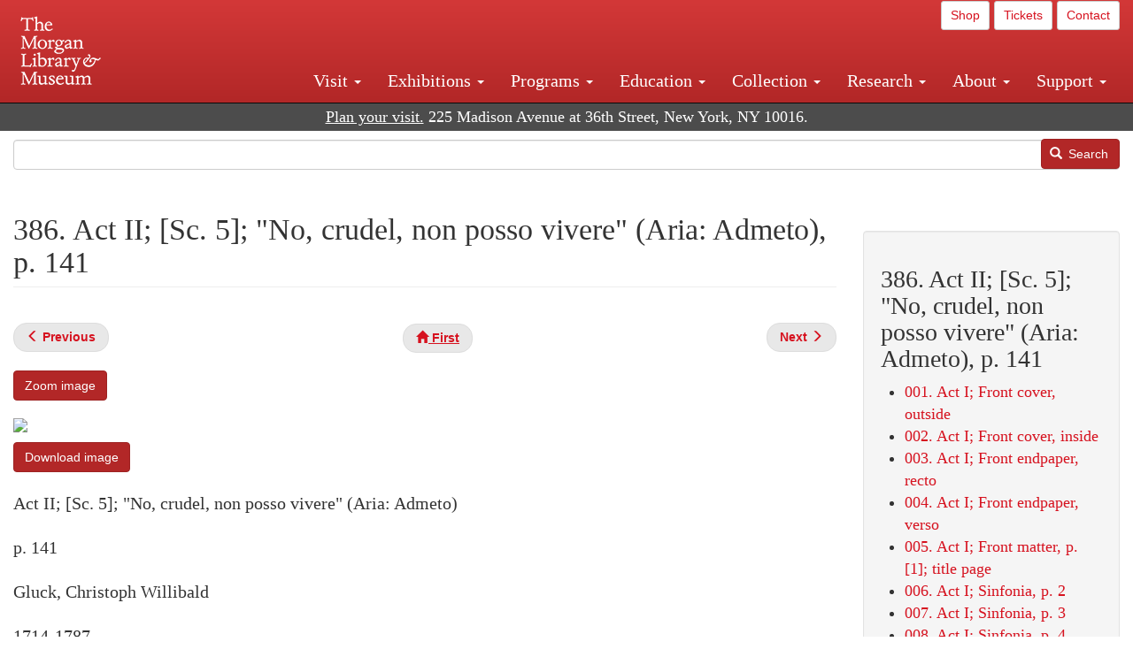

--- FILE ---
content_type: text/html; charset=UTF-8
request_url: https://www.themorgan.org/music/manuscript/114537/386
body_size: 17854
content:
<!DOCTYPE html>
<html  lang="en" dir="ltr">
  <head>
    <meta charset="utf-8" />
<noscript><style>form.antibot * :not(.antibot-message) { display: none !important; }</style>
</noscript><meta name="description" content="Gluck, Christoph Willibald, Alceste (1767) , L&#039;Alceste : copyist&#039;s manuscript, 1767? , , Cary 211" />
<link rel="canonical" href="https://www.themorgan.org/music/manuscript/114537/386" />
<meta name="google-site-verification" content="12iEsUu52WF4YXFkCiEOJZr_onOHO364i4TqYHYXOew" />
<link rel="apple-touch-icon" sizes="57x57" href="/sites/default/files/favicons/apple-touch-icon-57x57.png"/>
<link rel="apple-touch-icon" sizes="60x60" href="/sites/default/files/favicons/apple-touch-icon-60x60.png"/>
<link rel="apple-touch-icon" sizes="72x72" href="/sites/default/files/favicons/apple-touch-icon-72x72.png"/>
<link rel="apple-touch-icon" sizes="76x76" href="/sites/default/files/favicons/apple-touch-icon-76x76.png"/>
<link rel="apple-touch-icon" sizes="114x114" href="/sites/default/files/favicons/apple-touch-icon-114x114.png"/>
<link rel="apple-touch-icon" sizes="120x120" href="/sites/default/files/favicons/apple-touch-icon-120x120.png"/>
<link rel="apple-touch-icon" sizes="144x144" href="/sites/default/files/favicons/apple-touch-icon-144x144.png"/>
<link rel="apple-touch-icon" sizes="152x152" href="/sites/default/files/favicons/apple-touch-icon-152x152.png"/>
<link rel="apple-touch-icon" sizes="180x180" href="/sites/default/files/favicons/apple-touch-icon-180x180.png"/>
<link rel="icon" type="image/png" href="/sites/default/files/favicons/favicon-32x32.png" sizes="32x32"/>
<link rel="icon" type="image/png" href="/sites/default/files/favicons/favicon-194x194.png" sizes="194x194"/>
<link rel="icon" type="image/png" href="/sites/default/files/favicons/favicon-96x96.png" sizes="96x96"/>
<link rel="icon" type="image/png" href="/sites/default/files/favicons/android-chrome-192x192.png" sizes="192x192"/>
<link rel="icon" type="image/png" href="/sites/default/files/favicons/favicon-16x16.png" sizes="16x16"/>
<link rel="manifest" href="/sites/default/files/favicons/android-chrome-manifest.json"/>
<meta name="msapplication-TileColor" content="#ffc40d"/>
<meta name="msapplication-TileImage" content="/sites/default/files/favicons/mstile-144x144.png"/>
<meta name="theme-color" content="#ffffff"/>
<meta name="favicon-generator" content="Drupal responsive_favicons + realfavicongenerator.net" />
<meta name="Generator" content="Drupal 10 (https://www.drupal.org)" />
<meta name="MobileOptimized" content="width" />
<meta name="HandheldFriendly" content="true" />
<meta name="viewport" content="width=device-width, initial-scale=1.0" />
<link rel="stylesheet" href="/sites/default/files/fontyourface/local_fonts/dante/font.css" media="all" />
<link rel="prev" href="/music/manuscript/114537/385" />
<link rel="up" href="/music-manuscripts-and-printed-music/114537" />
<link rel="next" href="/music/manuscript/114537/387" />

    <title>Gluck, Christoph Willibald | Alceste (1767) | 386. Act II; [Sc. 5]; &quot;No, crudel, non posso vivere&quot; (Aria: Admeto), p. 141 | The Morgan Library &amp; Museum</title>
    <link rel="stylesheet" media="all" href="/sites/default/files/css/css_judY8fKvmFCpkaH7kKvXrCZ24VGBgKqBR6ZPT-3K8Hc.css?delta=0&amp;language=en&amp;theme=bootstrap_morgan&amp;include=eJxlzEEOgCAMRNELETkSaaEaFB1SStTby84Yk1n8vMUwxS0Yxqrnt0OOOFxEgTIun2SmXmyAik_aK5WJVro-kDIVLK7dzWQfZ03cKTxD98CANVOq_icPyooyxg" />
<link rel="stylesheet" media="all" href="/sites/default/files/css/css_UA-ziZQHtVnolwkvcypFehQrosbrL82-v54Ms55QDBA.css?delta=1&amp;language=en&amp;theme=bootstrap_morgan&amp;include=eJxlzEEOgCAMRNELETkSaaEaFB1SStTby84Yk1n8vMUwxS0Yxqrnt0OOOFxEgTIun2SmXmyAik_aK5WJVro-kDIVLK7dzWQfZ03cKTxD98CANVOq_icPyooyxg" />

    <script type="application/json" data-drupal-selector="drupal-settings-json">{"path":{"baseUrl":"\/","pathPrefix":"","currentPath":"node\/70491","currentPathIsAdmin":false,"isFront":false,"currentLanguage":"en"},"pluralDelimiter":"\u0003","suppressDeprecationErrors":true,"ajaxPageState":{"libraries":"[base64]","theme":"bootstrap_morgan","theme_token":null},"ajaxTrustedUrl":{"\/search":true},"gtag":{"tagId":"G-XVMVPQFT4K","consentMode":false,"otherIds":["DC-10905669","AW-1029644845",""],"events":[],"additionalConfigInfo":[]},"back_to_top":{"back_to_top_button_trigger":100,"back_to_top_speed":1200,"back_to_top_prevent_on_mobile":true,"back_to_top_prevent_in_admin":false,"back_to_top_button_type":"image","back_to_top_button_text":"Back to top"},"colorbox":{"opacity":"0.85","current":"{current} of {total}","previous":"\u00ab Prev","next":"Next \u00bb","close":"Close","maxWidth":"98%","maxHeight":"98%","fixed":true,"mobiledetect":true,"mobiledevicewidth":"480px"},"copyprevention":{"body":[],"images":{"contextmenu":"contextmenu"},"images_min_dimension":150,"transparentgif":"https:\/\/www.themorgan.org\/modules\/contrib\/copyprevention\/transparent.gif"},"bootstrap":{"forms_has_error_value_toggle":1,"modal_animation":1,"modal_backdrop":"true","modal_focus_input":1,"modal_keyboard":1,"modal_select_text":1,"modal_show":1,"modal_size":"","popover_enabled":1,"popover_animation":1,"popover_auto_close":1,"popover_container":"body","popover_content":"","popover_delay":"0","popover_html":0,"popover_placement":"right","popover_selector":"","popover_title":"","popover_trigger":"click"},"user":{"uid":0,"permissionsHash":"c75e8bdc907009b292713e214b39a434c695586c77eb29f90c86458fa405b285"}}</script>
<script src="/sites/default/files/js/js_PCnbXX_QgppeU9AxFeqYzHTgPiFPwm5yOqy1TxA9gmw.js?scope=header&amp;delta=0&amp;language=en&amp;theme=bootstrap_morgan&amp;include=eJxljwEKwzAIRS9U6pGCaWxI52KwtutuP2FsWTsQ-f8_RYw43YKJV4PYdVjWIYrYaooOPio0pVBqsR_YpMlOOkzColEOSDTjxvYNfIFLJbj4zlkwwck5a0-_tVO1IhXO1qkSJN0a8pgKsuQRFzyGLJKZgmGG7O3q30MPirPoPfQP_pIXI0RuWg"></script>
<script src="/modules/contrib/google_tag/js/gtag.js?t7j73m"></script>

  </head>
  <body class="page-node-70491 page-node-type-music_manuscript_pages fontyourface path-node page-node-type-music-manuscript-pages navbar-is-fixed-top has-glyphicons">
    <a href="#main-content" class="visually-hidden focusable skip-link">
      Skip to main content
    </a>
    
      <div class="dialog-off-canvas-main-canvas" data-off-canvas-main-canvas>
              <header class="navbar navbar-inverse navbar-fixed-top" id="navbar" role="banner">
              <div class="container-fluid">
            <div class="navbar-header">
          <div class="region region-navigation">
          <a class="logo navbar-btn pull-left" href="/" title="Home" rel="home">
      <img src="/sites/default/files/Morgan_horizontal-white2.png" alt="Home" />
    </a>
      
  </div>

                          <button type="button" class="navbar-toggle collapsed" data-toggle="collapse" data-target="#navbar-collapse" aria-expanded="false">
            <span class="sr-only">Toggle navigation</span>
            <span class="icon-bar"></span>
            <span class="icon-bar"></span>
            <span class="icon-bar"></span>
          </button>
              </div>

                    <div id="navbar-collapse" class="navbar-collapse collapse">
            <div class="region region-navigation-collapsible">
    <section id="block-bootstrap-morgan-utilitymenu" class="block block-block-content block-block-contentd2421468-d48b-466e-a029-e4c7e7d23de0 clearfix">
  
    

      
            <div class="field field--name-body field--type-text-with-summary field--label-hidden field--item"><p style="text-align: right;"><a class="btn btn-default btn-sm" href="https://shop.themorgan.org">Shop</a> <a class="btn btn-default btn-sm" href="https://mpv.tickets.com/schedule/?agency=MGLV_ADM_MPV&orgid=51849">Tickets</a> <a class="btn btn-default btn-sm" href="/contact">Contact</a></p></div>
      
  </section>

<nav role="navigation" aria-labelledby="block-bootstrap-morgan-main-menu-menu" id="block-bootstrap-morgan-main-menu">
            
  <h2 class="visually-hidden" id="block-bootstrap-morgan-main-menu-menu">Main navigation</h2>
  

        
      <ul class="menu menu--main nav navbar-nav">
                      <li class="expanded dropdown first">
                                                                    <a href="/visit" class="dropdown-toggle" data-toggle="dropdown" data-drupal-link-system-path="node/1154336">Visit <span class="caret"></span></a>
                        <ul class="dropdown-menu">
                      <li class="first">
                                        <a href="/visit" data-drupal-link-system-path="node/1154336">Hours, Admission, and Directions</a>
              </li>
                      <li>
                                        <a href="https://mpv.tickets.com/schedule/?agency=MGLV_ADM_MPV&amp;orgid=51849#/?view=list&amp;includePackages=true">Purchase Tickets</a>
              </li>
                      <li>
                                        <a href="/visit/accessibility" data-drupal-link-system-path="node/73">Accessibility</a>
              </li>
                      <li>
                                        <a href="/visit/audio-guide" data-drupal-link-system-path="node/60">Map and Audio Guide</a>
              </li>
                      <li>
                                        <a href="/visit/dining" data-drupal-link-system-path="node/7709121">Dining</a>
              </li>
                      <li>
                                        <a href="/visit/group-tours-and-visits" data-drupal-link-system-path="node/62">Tours and Group Visits</a>
              </li>
                      <li>
                                        <a href="/visit/guidelines" data-drupal-link-system-path="node/74">Visitor Guidelines and Policies</a>
              </li>
                      <li class="last">
                                        <a href="/visit/faq" data-drupal-link-system-path="visit/faq">FAQ</a>
              </li>
        </ul>
  
              </li>
                      <li class="expanded dropdown">
                                                                    <a href="/exhibitions/current" class="dropdown-toggle" data-toggle="dropdown" data-drupal-link-system-path="exhibitions/current">Exhibitions <span class="caret"></span></a>
                        <ul class="dropdown-menu">
                      <li class="first">
                                        <a href="/exhibitions/current" data-drupal-link-system-path="exhibitions/current">Current</a>
              </li>
                      <li>
                                        <a href="/exhibitions/upcoming" data-drupal-link-system-path="exhibitions/upcoming">Upcoming</a>
              </li>
                      <li>
                                        <a href="/exhibitions/online" data-drupal-link-system-path="exhibitions/online">Online</a>
              </li>
                      <li>
                                        <a href="/exhibitions/past" data-drupal-link-system-path="exhibitions/past">Past</a>
              </li>
                      <li class="last">
                                        <a href="/videos/exhibitions">Videos</a>
              </li>
        </ul>
  
              </li>
                      <li class="expanded dropdown">
                                                                    <a href="/programs" class="dropdown-toggle" data-toggle="dropdown" data-drupal-link-system-path="node/7709096">Programs <span class="caret"></span></a>
                        <ul class="dropdown-menu">
                      <li class="first">
                                        <a href="/programs" data-drupal-link-system-path="node/7709096">About Programs</a>
              </li>
                      <li>
                                        <a href="/programs/list" data-drupal-link-system-path="programs/list">Concerts, Talks, and More</a>
              </li>
                      <li>
                                        <a href="/calendar" data-drupal-link-system-path="calendar">Calendar</a>
              </li>
                      <li>
                                        <a href="/programs/tours" data-drupal-link-system-path="node/7709111">Tours</a>
              </li>
                      <li>
                                        <a href="/family-programs" data-drupal-link-system-path="node/7709116">Family Programs</a>
              </li>
                      <li>
                                        <a href="/programs/college-programs" data-drupal-link-system-path="node/58836">College Programs</a>
              </li>
                      <li>
                                        <a href="/education/teen-programs" data-drupal-link-system-path="node/1465181">Teen Programs</a>
              </li>
                      <li class="last">
                                        <a href="/videos/programs" data-drupal-link-system-path="videos/programs">Videos</a>
              </li>
        </ul>
  
              </li>
                      <li class="expanded dropdown">
                                                                    <a href="/education/overview" class="dropdown-toggle" data-toggle="dropdown" data-drupal-link-system-path="node/79">Education <span class="caret"></span></a>
                        <ul class="dropdown-menu">
                      <li class="first">
                                        <a href="/education/overview" data-drupal-link-system-path="node/79">Mission and Programs Overview</a>
              </li>
                      <li>
                                        <a href="/education/NYCurriculum" data-drupal-link-system-path="node/81">Common Core State Standards</a>
              </li>
                      <li>
                                        <a href="/education/how-to-book-a-class" data-drupal-link-system-path="node/82">How to Book a Class</a>
              </li>
                      <li>
                                        <a href="/education/programs" data-drupal-link-system-path="node/80">School and Camp Programs</a>
              </li>
                      <li>
                                        <a href="/education/morgan-book-project" data-drupal-link-system-path="node/84">The Morgan Book Project</a>
              </li>
                      <li>
                                        <a href="/education/teacher-programs" data-drupal-link-system-path="node/1459641">Teacher Programs</a>
              </li>
                      <li class="last">
                                        <a href="/education/virtual-field-trips" data-drupal-link-system-path="node/1146361">Virtual School Programs</a>
              </li>
        </ul>
  
              </li>
                      <li class="expanded dropdown">
                                                                    <a href="/collection" class="dropdown-toggle" data-toggle="dropdown" data-drupal-link-system-path="node/1413081">Collection <span class="caret"></span></a>
                        <ul class="dropdown-menu">
                      <li class="first">
                                        <a href="/collection-highlights" data-drupal-link-system-path="collection-highlights">Collection Highlights</a>
              </li>
                      <li>
                                        <a href="/collection/curatorial-departments" data-drupal-link-system-path="node/7707836">Curatorial Departments</a>
              </li>
                      <li class="expanded dropdown">
                                                                    <a href="/collection" class="dropdown-toggle" data-toggle="dropdown" data-drupal-link-system-path="node/1413081">Collection Online <span class="caret"></span></a>
                        <ul class="dropdown-menu">
                      <li class="first">
                                        <a href="/drawings" data-drupal-link-system-path="node/12651">Drawings Online</a>
              </li>
                      <li>
                                        <a href="/manuscripts/list" data-drupal-link-system-path="manuscripts/list">Medieval &amp; Renaissance Manuscripts</a>
              </li>
                      <li>
                                        <a href="/music-manuscripts-and-printed-music/list" data-drupal-link-system-path="music-manuscripts-and-printed-music/list">Music Manuscripts and Printed Music</a>
              </li>
                      <li>
                                        <a href="/objects/images" data-drupal-link-system-path="objects/images">Paintings &amp; Art Objects</a>
              </li>
                      <li>
                                        <a href="/papyri/grid" data-drupal-link-system-path="papyri/grid">Papyri</a>
              </li>
                      <li>
                                        <a href="/rembrandt" data-drupal-link-system-path="node/7707916">Rembrandt Prints</a>
              </li>
                      <li class="last">
                                        <a href="/morgan-syndicate-books" data-drupal-link-system-path="node/7708926">Syndicate records of the Morgan financial firms, 1882–1933</a>
              </li>
        </ul>
  
              </li>
                      <li>
                                        <a href="/digital-facsimiles" data-drupal-link-system-path="digital-facsimiles">Digital Facsimiles</a>
              </li>
                      <li>
                                        <a href="/thaw-conservation-center" data-drupal-link-system-path="node/7709041">Thaw Conservation Center</a>
              </li>
                      <li>
                                        <a href="/loan-request-form" data-drupal-link-system-path="node/7709181">Loan Request</a>
              </li>
                      <li class="last">
                                        <a href="/videos/collection">Videos</a>
              </li>
        </ul>
  
              </li>
                      <li class="expanded dropdown">
                                                                    <a href="/research/services" class="dropdown-toggle" data-toggle="dropdown" data-drupal-link-system-path="node/5194">Research <span class="caret"></span></a>
                        <ul class="dropdown-menu">
                      <li class="first">
                                        <a href="/research/services" data-drupal-link-system-path="node/5194">Research Services</a>
              </li>
                      <li>
                                        <a href="/research/reading-room" data-drupal-link-system-path="node/5756">Reading Room</a>
              </li>
                      <li>
                                        <a href="/research/drawing-study-center" data-drupal-link-system-path="node/5757">Drawing Study Center</a>
              </li>
                      <li>
                                        <a href="/research/imaging-and-rights" data-drupal-link-system-path="node/5759">Imaging &amp; Rights</a>
              </li>
                      <li>
                                        <a href="/research/reference-collection" data-drupal-link-system-path="node/5760">Reference Collection</a>
              </li>
                      <li class="expanded dropdown">
                                                                    <a href="/drawing-institute" class="dropdown-toggle" data-toggle="dropdown" data-drupal-link-system-path="node/598">Drawing Institute <span class="caret"></span></a>
                        <ul class="dropdown-menu">
                      <li class="first">
                                        <a href="/drawing-institute/calendar" data-drupal-link-system-path="drawing-institute/calendar">Calendar</a>
              </li>
                      <li>
                                        <a href="/drawing-institute/events" data-drupal-link-system-path="node/24451">Events</a>
              </li>
                      <li>
                                        <a href="/drawing-institute/faq" data-drupal-link-system-path="node/1148366">FAQs</a>
              </li>
                      <li>
                                        <a href="/drawing-institute/call-for-applications" data-drupal-link-system-path="drawing-institute/call-for-applications">Call for Applications</a>
              </li>
                      <li>
                                        <a href="/drawing-institute/fellows" data-drupal-link-system-path="drawing-institute/fellows">Fellows</a>
              </li>
                      <li>
                                        <a href="/drawing-institute/fellowships" data-drupal-link-system-path="node/24456">Fellowships</a>
              </li>
                      <li>
                                        <a href="/drawing-institute/people" data-drupal-link-system-path="node/24461">People</a>
              </li>
                      <li class="last">
                                        <a href="/drawing-institute/videos" data-drupal-link-system-path="node/60466">Videos</a>
              </li>
        </ul>
  
              </li>
                      <li>
                                        <a href="/research/guides" data-drupal-link-system-path="node/5763">Researchers&#039; Guides to the Collections</a>
              </li>
                      <li class="last">
                                        <a href="http://corsair.themorgan.org">CORSAIR Collection Catalog</a>
              </li>
        </ul>
  
              </li>
                      <li class="expanded dropdown">
                                                                    <a href="/about/introduction" class="dropdown-toggle" data-toggle="dropdown" data-drupal-link-system-path="node/4936">About <span class="caret"></span></a>
                        <ul class="dropdown-menu">
                      <li class="expanded dropdown first">
                                                                    <a href="/about/introduction" class="dropdown-toggle" data-toggle="dropdown" data-drupal-link-system-path="node/4936">About the Morgan <span class="caret"></span></a>
                        <ul class="dropdown-menu">
                      <li class="first">
                                        <a href="/about/mission-statement" data-drupal-link-system-path="node/4935">Mission Statement</a>
              </li>
                      <li>
                                        <a href="/about/board" data-drupal-link-system-path="node/47786">Board of Trustees</a>
              </li>
                      <li>
                                        <a href="/about/statement-on-cataloging" data-drupal-link-system-path="node/1162686">Cataloging Principles at the Morgan</a>
              </li>
                      <li>
                                        <a href="/about/living-land-acknowledgment" data-drupal-link-system-path="node/1377301">Living Land Acknowledgment</a>
              </li>
                      <li>
                                        <a href="/about/report-to-donors" data-drupal-link-system-path="node/5191">Report to Donors</a>
              </li>
                      <li>
                                        <a href="/about/strategic-plan" data-drupal-link-system-path="node/1424701">Strategic Plan</a>
              </li>
                      <li class="last">
                                        <a href="/about/centennial" data-drupal-link-system-path="node/1422641">The Morgan at 100</a>
              </li>
        </ul>
  
              </li>
                      <li class="expanded dropdown">
                                                                    <a href="/architecture" class="dropdown-toggle" data-toggle="dropdown" data-drupal-link-system-path="node/1179366">Architecture of the Morgan <span class="caret"></span></a>
                        <ul class="dropdown-menu">
                      <li class="first">
                                        <a href="/architecture" data-drupal-link-system-path="node/1179366">Architecture</a>
              </li>
                      <li>
                                        <a href="/the-morgan-campus" data-drupal-link-system-path="the-morgan-campus">The Morgan Campus</a>
              </li>
                      <li class="last">
                                        <a href="/j-pierpont-morgans-library/restoration" data-drupal-link-system-path="node/1109826">Restoration of J. Pierpont Morgan&#039;s Library</a>
              </li>
        </ul>
  
              </li>
                      <li class="expanded dropdown">
                                                                    <a href="/belle-greene" class="dropdown-toggle" data-toggle="dropdown" data-drupal-link-system-path="node/5031">Belle da Costa Greene <span class="caret"></span></a>
                        <ul class="dropdown-menu">
                      <li class="first">
                                        <a href="/belle-greene/portraits" data-drupal-link-system-path="belle-greene/portraits">Belle da Costa Greene: A Portrait Gallery</a>
              </li>
                      <li>
                                        <a href="/belle-greene/letters" data-drupal-link-system-path="node/1179986">Belle da Costa Greene&#039;s Letters to Bernard Berenson</a>
              </li>
                      <li class="last">
                                        <a href="/belle-greene/resources" data-drupal-link-system-path="node/1179991">Additional Resources</a>
              </li>
        </ul>
  
              </li>
                      <li>
                                        <a href="/press-room" data-drupal-link-system-path="node/7709061">Press Room</a>
              </li>
                      <li>
                                        <a href="/blog" data-drupal-link-system-path="blog">Blog</a>
              </li>
                      <li class="expanded dropdown">
                                                                    <a href="/opportunities/employment" class="dropdown-toggle" data-toggle="dropdown" data-drupal-link-system-path="taxonomy/term/28556">Opportunities <span class="caret"></span></a>
                        <ul class="dropdown-menu">
                      <li class="first">
                                        <a href="/opportunities/employment" data-drupal-link-system-path="taxonomy/term/28556">Employment</a>
              </li>
                      <li>
                                        <a href="/opportunities/fellowships" data-drupal-link-system-path="taxonomy/term/28561">Fellowships</a>
              </li>
                      <li>
                                        <a href="/opportunities/internships" data-drupal-link-system-path="node/1381491">Internships</a>
              </li>
                      <li class="last">
                                        <a href="/opportunities/other" data-drupal-link-system-path="taxonomy/term/28566"> Other Opportunities</a>
              </li>
        </ul>
  
              </li>
                      <li class="last">
                                        <a href="/about/message-from-the-director" data-drupal-link-system-path="node/53521">Message from the Director</a>
              </li>
        </ul>
  
              </li>
                      <li class="expanded dropdown last">
                                                                    <a href="/support/default" class="dropdown-toggle" data-toggle="dropdown" data-drupal-link-system-path="node/1415916">Support <span class="caret"></span></a>
                        <ul class="dropdown-menu">
                      <li class="first">
                                        <a href="/membership" data-drupal-link-system-path="node/1419741">Membership</a>
              </li>
                      <li>
                                        <a href="/support/donation" data-drupal-link-system-path="node/1173376">Make a Donation</a>
              </li>
                      <li>
                                        <a href="/support/corporate" data-drupal-link-system-path="node/5717">Corporate Membership</a>
              </li>
                      <li>
                                        <a href="/support/entertaining" data-drupal-link-system-path="node/5718">Corporate Entertaining</a>
              </li>
                      <li>
                                        <a href="/support/annual" data-drupal-link-system-path="node/5722">Annual Fund</a>
              </li>
                      <li>
                                        <a href="/support/planned-giving" data-drupal-link-system-path="node/35566">Planned Giving</a>
              </li>
                      <li>
                                        <a href="/support/sponsorship" data-drupal-link-system-path="node/5721">Sponsorship</a>
              </li>
                      <li>
                                        <a href="/support/events" data-drupal-link-system-path="support/events">Benefit Events</a>
              </li>
                      <li class="last">
                                        <a href="/support/volunteer" data-drupal-link-system-path="node/1136866">Volunteer</a>
              </li>
        </ul>
  
              </li>
        </ul>
  

  </nav>

  </div>

        </div>
                    </div>
          </header>
  
  <div role="main" class="main-container container-fluid js-quickedit-main-content">
    <div class="row">

                              <div class="col-sm-12" role="heading">
              <div class="region region-header">
    <section id="block-address" class="block block-block-content block-block-content37e2fe48-b16e-476e-89ff-9b714b5ce737 clearfix">
  
    

      
            <div class="field field--name-body field--type-text-with-summary field--label-hidden field--item"><!--<p class="address-top">225 Madison Avenue at 36th Street, New York, NY 10016. Just a short walk from Grand Central and Penn Station</p>-->

<p class="address-top mobile-hide" style="margin-top: 52px; font-size: 18px;"><a href="/visit" style="text-decoration: underline !important;" class="white">Plan your visit.</a> 225 Madison Avenue at 36th Street, New York, NY 10016.</p>

<p class="address-top desktop-hide" style="margin-top: 40px; font-size: 14px;"><a href="/visit" style="text-decoration: underline !important;" class="white">Plan your visit.</a> 225 Madison Avenue at 36th Street, New York, NY 10016.</p></div>
      
  </section>

<section class="search-api-form block block-search-api-block block-search-api-form-block clearfix" data-drupal-selector="search-api-form" id="block-bootstrap-morgan-searchapiform">
  
    

      <form action="/search" method="get" id="search-api-form" accept-charset="UTF-8">
  <div class="form-item js-form-item form-type-search js-form-type-search form-item-search-api-fulltext js-form-item-search-api-fulltext form-no-label form-group">
      <label for="edit-search-api-fulltext" class="control-label sr-only">Search</label>
  
  
  <input title="Enter the terms you wish to search for." data-drupal-selector="edit-search-api-fulltext" class="form-search form-control" placeholder="" type="search" id="edit-search-api-fulltext" name="search_api_fulltext" value="" size="15" maxlength="128" />

  
  
  </div>
<div data-drupal-selector="edit-actions" class="form-actions form-group js-form-wrapper form-wrapper" id="edit-actions"><button data-drupal-selector="edit-submit" class="button js-form-submit form-submit btn-primary btn icon-before" type="submit" id="edit-submit" value="Search"><span class="icon glyphicon glyphicon-search" aria-hidden="true"></span>
Search</button></div>

</form>

  </section>


  </div>

          </div>
              
            
                  <section class="col-sm-9">

                                      <div class="highlighted">  <div class="region region-highlighted">
    <div data-drupal-messages-fallback class="hidden"></div>

  </div>
</div>
                  
                
                          <a id="main-content"></a>
            <div class="region region-content">
        <h1 class="page-header">
<span>386. Act II; [Sc. 5]; &quot;No, crudel, non posso vivere&quot; (Aria: Admeto), p. 141</span>
</h1>

  
<article data-history-node-id="70491" class="music-manuscript-pages full clearfix">

  
    

  
  <div class="content">
      <nav role="navigation" aria-labelledby="book-label-1221646">
   
          <!--<h2>Book traversal links for 386. Act II; [Sc. 5]; &quot;No, crudel, non posso vivere&quot; (Aria: Admeto), p. 141</h2>-->
      <ul class="pager clearfix">
              <li class="previous">
          <a class="page-previous" href="/music/manuscript/114537/385" rel="prev" title="Go to previous page"><span class="glyphicon glyphicon-menu-left"></span> <b>Previous</b> </a>
        </li>
                    <li>
          <a class="page-home" href="/music-manuscripts-and-printed-music/114537" title="Go to parent page"><span class="glyphicon glyphicon-home"></span> <b>First</b></a>
        </li>
                    <li class="next">
          <a class="page-next" href="/music/manuscript/114537/387" rel="next" title="Go to next page"> <b>Next</b> <span class="glyphicon glyphicon-menu-right"></span></a>
        </li>
          </ul>
      </nav>

    
            <div class="field field--name-field-zoom-link field--type-link field--label-hidden field--item"><a href="https://host.themorgan.org/music/zoom.asp?id=114537&amp;page=386&amp;width=100%25&amp;height=100%25&amp;iframe=true" rel="nofollow">Zoom image</a></div>
      
            <div class="field field--name-body field--type-text-with-summary field--label-hidden field--item"><p><img src="https://host.themorgan.org/sites/default/files/styles/large__650_x_650_/public/music/114537/114537v_0386.jpg" class="img-responsive"></p><p><a href="https://host.themorgan.org/sites/default/files/music/114537/114537v_0386.jpg" class="btn btn-primary white" rel="nofollow">Download image</a></p></div>
      
            <div class="field field--name-field-manuscript-structure field--type-string field--label-hidden field--item">Act II; [Sc. 5]; &quot;No, crudel, non posso vivere&quot; (Aria: Admeto)</div>
      
            <div class="field field--name-field-manuscript-page field--type-string field--label-hidden field--item">p. 141</div>
      
            <div class="field field--name-field-creator field--type-string field--label-hidden field--item">Gluck, Christoph Willibald</div>
      
            <div class="field field--name-field-creator-date field--type-string field--label-hidden field--item">1714-1787</div>
      
            <div class="field field--name-field-object-title field--type-text-long field--label-hidden field--item"><p>L&#039;Alceste  : copyist&#039;s manuscript,  1767?</p>
</div>
      
            <div class="field field--name-field-uniform-title field--type-string field--label-hidden field--item">Alceste (1767) </div>
      
            <div class="field field--name-field-accession-number field--type-string field--label-hidden field--item">Cary 211</div>
      
  <div class="field field--name-field-catalog-link field--type-link field--label-inline">
    <div class="field--label">Catalog link</div>
              <div class="field--item"><a href="http://corsair.themorgan.org/vwebv/holdingsInfo?bibId=114537">See more information »</a></div>
          </div>
  <nav role="navigation" aria-labelledby="book-label-1221646">
   
          <!--<h2>Book traversal links for 386. Act II; [Sc. 5]; &quot;No, crudel, non posso vivere&quot; (Aria: Admeto), p. 141</h2>-->
      <ul class="pager clearfix">
              <li class="previous">
          <a class="page-previous" href="/music/manuscript/114537/385" rel="prev" title="Go to previous page"><span class="glyphicon glyphicon-menu-left"></span> <b>Previous</b> </a>
        </li>
                    <li>
          <a class="page-home" href="/music-manuscripts-and-printed-music/114537" title="Go to parent page"><span class="glyphicon glyphicon-home"></span> <b>First</b></a>
        </li>
                    <li class="next">
          <a class="page-next" href="/music/manuscript/114537/387" rel="next" title="Go to next page"> <b>Next</b> <span class="glyphicon glyphicon-menu-right"></span></a>
        </li>
          </ul>
      </nav>

  </div>

</article>

<section id="block-bootstrap-morgan-exploremusic" class="block block-block-content block-block-content01c44167-7378-43ba-87ce-7cbe2262e88b clearfix">
  
    

      
            <div class="field field--name-body field--type-text-with-summary field--label-hidden field--item"><div class="well"><h2>Explore Music at the Morgan</h2><ul><li><a href="/collection/music-manuscripts-and-printed-music">About Music Manuscripts &amp; Printed Music</a></li><li><a href="/music-manuscripts-and-printed-music/list">Complete Holdings</a></li><li><a href="/music">Music Manuscripts Online</a> (browse images)</li><li><a href="/music-manuscripts-and-printed-music/list?field_image_available_target_id=All&amp;field_music_type_target_id=2216&amp;field_music_colleciton_target_id=All&amp;field_creator_value=&amp;sort_by=field_creator_value&amp;sort_order=ASC&amp;items_per_page=400">Highlights List</a></li><li><a href="/research/guides/music-manuscripts-and-printed-music">Research Guide</a></li><li><a href="/programs/list?field_program_type_select_target_id=28881">Concerts</a></li></ul></div></div>
      
  </section>


  </div>

              </section>

                              <aside class="col-sm-3" role="complementary">
              <div class="well region region-sidebar-second">
    <section id="block-bootstrap-morgan-booknavigation" class="block block-book block-book-navigation clearfix">
  
      <h2 class="block-title">386. Act II; [Sc. 5]; &quot;No, crudel, non posso vivere&quot; (Aria: Admeto), p. 141</h2>
    

      
              <ul>
              <li>
        <a href="/music/manuscript/114537/1" hreflang="en">001. Act I; Front cover, outside</a>
              </li>
          <li>
        <a href="/music/manuscript/114537/2" hreflang="en">002. Act I; Front cover, inside</a>
              </li>
          <li>
        <a href="/music/manuscript/114537/3" hreflang="en">003. Act I; Front endpaper, recto</a>
              </li>
          <li>
        <a href="/music/manuscript/114537/4" hreflang="en">004. Act I; Front endpaper, verso</a>
              </li>
          <li>
        <a href="/music/manuscript/114537/5" hreflang="en">005. Act I; Front matter, p. [1]; title page</a>
              </li>
          <li>
        <a href="/music/manuscript/114537/6" hreflang="en">006. Act I; Sinfonia, p. 2</a>
              </li>
          <li>
        <a href="/music/manuscript/114537/7" hreflang="en">007. Act I; Sinfonia, p. 3</a>
              </li>
          <li>
        <a href="/music/manuscript/114537/8" hreflang="en">008. Act I; Sinfonia, p. 4</a>
              </li>
          <li>
        <a href="/music/manuscript/114537/9" hreflang="en">009. Act I; Sinfonia, p. 5</a>
              </li>
          <li>
        <a href="/music/manuscript/114537/10" hreflang="en">010. Act I; Sinfonia, p. 6</a>
              </li>
          <li>
        <a href="/music/manuscript/114537/11" hreflang="en">011. Act I; Sinfonia, p. 7</a>
              </li>
          <li>
        <a href="/music/manuscript/114537/12" hreflang="en">012. Act I; Sinfonia, p. 8</a>
              </li>
          <li>
        <a href="/music/manuscript/114537/13" hreflang="en">013. Act I; Sinfonia, p. 9</a>
              </li>
          <li>
        <a href="/music/manuscript/114537/14" hreflang="en">014. Act I; Sinfonia, p. 10</a>
              </li>
          <li>
        <a href="/music/manuscript/114537/15" hreflang="en">015. Act I; Sinfonia, p. 11</a>
              </li>
          <li>
        <a href="/music/manuscript/114537/16" hreflang="en">016. Act I; Sinfonia, p. 12</a>
              </li>
          <li>
        <a href="/music/manuscript/114537/17" hreflang="en">017. Act I; Sinfonia, p. 13</a>
              </li>
          <li>
        <a href="/music/manuscript/114537/18" hreflang="en">018. Act I; Sinfonia, p. 14</a>
              </li>
          <li>
        <a href="/music/manuscript/114537/19" hreflang="en">019. Act I; Sinfonia, p. 15</a>
              </li>
          <li>
        <a href="/music/manuscript/114537/20" hreflang="en">020. Act I; Sinfonia, p. 16</a>
              </li>
          <li>
        <a href="/music/manuscript/114537/21" hreflang="en">021. Act I; Sinfonia, p. 17</a>
              </li>
          <li>
        <a href="/music/manuscript/114537/22" hreflang="en">022. Act I; Sinfonia, p. 18</a>
              </li>
          <li>
        <a href="/music/manuscript/114537/23" hreflang="en">023. Act I; Sinfonia, p. 19</a>
              </li>
          <li>
        <a href="/music/manuscript/114537/24" hreflang="en">024. Act I; Sinfonia, p. 20</a>
              </li>
          <li>
        <a href="/music/manuscript/114537/25" hreflang="en">025. Act I; Sinfonia, p. 21</a>
              </li>
          <li>
        <a href="/music/manuscript/114537/26" hreflang="en">026. Act I; Sinfonia, p. 22</a>
              </li>
          <li>
        <a href="/music/manuscript/114537/27" hreflang="en">027. Act I; Sinfonia, p. 23</a>
              </li>
          <li>
        <a href="/music/manuscript/114537/28" hreflang="en">028. Act I; Sinfonia, p. 24</a>
              </li>
          <li>
        <a href="/music/manuscript/114537/29" hreflang="en">029. Act I; Sinfonia, p. 25</a>
              </li>
          <li>
        <a href="/music/manuscript/114537/30" hreflang="en">030. Act I; Sinfonia, p. 26</a>
              </li>
          <li>
        <a href="/music/manuscript/114537/31" hreflang="en">031. Act I; Sinfonia, p. 27</a>
              </li>
          <li>
        <a href="/music/manuscript/114537/32" hreflang="en">032. Act I; Sinfonia, p. 28</a>
              </li>
          <li>
        <a href="/music/manuscript/114537/33" hreflang="en">033. Act I; Sinfonia, p. 29</a>
              </li>
          <li>
        <a href="/music/manuscript/114537/34" hreflang="en">034. Act I; Sc. 1; &quot;Popoli che dolenti&quot; (Recit: Banditore), p. 30</a>
              </li>
          <li>
        <a href="/music/manuscript/114537/35" hreflang="en">035. Act I; Sc. 1; &quot;Popoli che dolenti&quot; (Recit: Banditore), p. 31</a>
              </li>
          <li>
        <a href="/music/manuscript/114537/36" hreflang="en">036. Act I; Sc. 1; &quot;Popoli che dolenti&quot; (Recit: Banditore), p. 32</a>
              </li>
          <li>
        <a href="/music/manuscript/114537/37" hreflang="en">037. Act I; Sc. 1; &quot;Popoli che dolenti&quot; (Recit: Banditore), p. 33</a>
              </li>
          <li>
        <a href="/music/manuscript/114537/38" hreflang="en">038. Act I; Sc. 1; &quot;Ah di questo afflitto regno&quot; (Ismene, Evandro, Chorus), p. 34</a>
              </li>
          <li>
        <a href="/music/manuscript/114537/39" hreflang="en">039. Act I; Sc. 1; &quot;Ah di questo afflitto regno&quot; (Ismene, Evandro, Chorus), p. 35</a>
              </li>
          <li>
        <a href="/music/manuscript/114537/40" hreflang="en">040. Act I; Sc. 1; &quot;Ah di questo afflitto regno&quot; (Ismene, Evandro, Chorus), p. 36</a>
              </li>
          <li>
        <a href="/music/manuscript/114537/41" hreflang="en">041. Act I; Sc. 1; &quot;Ah di questo afflitto regno&quot; (Ismene, Evandro, Chorus), p. 37</a>
              </li>
          <li>
        <a href="/music/manuscript/114537/42" hreflang="en">042. Act I; Sc. 1; &quot;Ah di questo afflitto regno&quot; (Ismene, Evandro, Chorus), p. 38</a>
              </li>
          <li>
        <a href="/music/manuscript/114537/43" hreflang="en">043. Act I; Sc. 1; &quot;Ah di questo afflitto regno&quot; (Ismene, Evandro, Chorus), p. 39</a>
              </li>
          <li>
        <a href="/music/manuscript/114537/44" hreflang="en">044. Act I; Sc. 1; &quot;Ah di questo afflitto regno&quot; (Ismene, Evandro, Chorus), p. 40</a>
              </li>
          <li>
        <a href="/music/manuscript/114537/45" hreflang="en">045. Act I; Sc. 1; &quot;Ah di questo afflitto regno&quot; (Ismene, Evandro, Chorus), p. 41</a>
              </li>
          <li>
        <a href="/music/manuscript/114537/46" hreflang="en">046. Act I; Sc. 1; &quot;Ah di questo afflitto regno&quot; (Ismene, Evandro, Chorus), p. 42</a>
              </li>
          <li>
        <a href="/music/manuscript/114537/47" hreflang="en">047. Act I; Sc. 1; &quot;Ah di questo afflitto regno&quot; (Ismene, Evandro, Chorus), p. 43</a>
              </li>
          <li>
        <a href="/music/manuscript/114537/48" hreflang="en">048. Act I; Sc. 1; &quot;Ah di questo afflitto regno&quot; (Ismene, Evandro, Chorus), p. 44</a>
              </li>
          <li>
        <a href="/music/manuscript/114537/49" hreflang="en">049. Act I; Sc. 1; &quot;Ah di questo afflitto regno&quot; (Ismene, Evandro, Chorus), p. 45</a>
              </li>
          <li>
        <a href="/music/manuscript/114537/50" hreflang="en">050. Act I; Sc. 1; &quot;Ah di questo afflitto regno&quot; (Ismene, Evandro, Chorus), p. 46</a>
              </li>
          <li>
        <a href="/music/manuscript/114537/51" hreflang="en">051. Act I; Sc. 1; &quot;Ah di questo afflitto regno&quot; (Ismene, Evandro, Chorus), p. 47</a>
              </li>
          <li>
        <a href="/music/manuscript/114537/52" hreflang="en">052. Act I; Sc. 1; &quot;Ah di questo afflitto regno&quot; (Ismene, Evandro, Chorus), p. 48</a>
              </li>
          <li>
        <a href="/music/manuscript/114537/53" hreflang="en">053. Act I; Sc. 1; &quot;Ah di questo afflitto regno&quot; (Ismene, Evandro, Chorus), p. 49</a>
              </li>
          <li>
        <a href="/music/manuscript/114537/54" hreflang="en">054. Act I; Sc. 1; &quot;Amorosi vassalli&quot; (Recit: Evandro), p. 50</a>
              </li>
          <li>
        <a href="/music/manuscript/114537/55" hreflang="en">055. Act I; Sc. 1; &quot;Amorosi vassalli&quot; (Recit: Evandro), p. 51</a>
              </li>
          <li>
        <a href="/music/manuscript/114537/56" hreflang="en">056. Act I; Sc. 1; &quot;Amorosi vassalli&quot; (Recit: Evandro), p. 52</a>
              </li>
          <li>
        <a href="/music/manuscript/114537/57" hreflang="en">057. Act I; Sc. 1; &quot;Amorosi vassalli&quot; (Recit: Evandro), p. 53</a>
              </li>
          <li>
        <a href="/music/manuscript/114537/58" hreflang="en">058. Act I; Sc. 1; &quot;Amorosi vassalli&quot; (Recit: Evandro), p. 54</a>
              </li>
          <li>
        <a href="/music/manuscript/114537/59" hreflang="en">059. Act I; Sc. 1; &quot;Ah di questo afflitto regno&quot; (Chorus, Ismene, Evandro), p. 55</a>
              </li>
          <li>
        <a href="/music/manuscript/114537/60" hreflang="en">060. Act I; Sc. 1; &quot;Ah di questo afflitto regno&quot; (Chorus, Ismene, Evandro), p. 56</a>
              </li>
          <li>
        <a href="/music/manuscript/114537/61" hreflang="en">061. Act I; Sc. 1; &quot;Ah di questo afflitto regno&quot; (Chorus, Ismene, Evandro), p. 57</a>
              </li>
          <li>
        <a href="/music/manuscript/114537/62" hreflang="en">062. Act I; Sc. 1; &quot;Ah di questo afflitto regno&quot; (Chorus, Ismene, Evandro), p. 58</a>
              </li>
          <li>
        <a href="/music/manuscript/114537/63" hreflang="en">063. Act I; Sc. 1; &quot;Ah di questo afflitto regno&quot; (Chorus, Ismene, Evandro), p. 59</a>
              </li>
          <li>
        <a href="/music/manuscript/114537/64" hreflang="en">064. Act I; Sc. 1; &quot;Ah di questo afflitto regno&quot; (Chorus, Ismene, Evandro), p. 60</a>
              </li>
          <li>
        <a href="/music/manuscript/114537/65" hreflang="en">065. Act I; Sc. 1; &quot;Ah di questo afflitto regno&quot; (Chorus, Ismene, Evandro), p. 61</a>
              </li>
          <li>
        <a href="/music/manuscript/114537/66" hreflang="en">066. Act I; Sc. 1; &quot;Ah di questo afflitto regno&quot; (Chorus, Ismene, Evandro), p. 62</a>
              </li>
          <li>
        <a href="/music/manuscript/114537/67" hreflang="en">067. Act I; Sc. 1; &quot;Ah di questo afflitto regno&quot; (Chorus, Ismene, Evandro), p. 63</a>
              </li>
          <li>
        <a href="/music/manuscript/114537/68" hreflang="en">068. Act I; Sc. 1; &quot;Ah di questo afflitto regno&quot; (Chorus, Ismene, Evandro), p. 64</a>
              </li>
          <li>
        <a href="/music/manuscript/114537/69" hreflang="en">069. Act I; Sc. 1; &quot;Tacete!&quot; (Recit: Evandro), p. 65</a>
              </li>
          <li>
        <a href="/music/manuscript/114537/70" hreflang="en">070. Act I; Sc. 1; &quot;Tacete!&quot; (Recit: Evandro), p. 66</a>
              </li>
          <li>
        <a href="/music/manuscript/114537/71" hreflang="en">071. Act I; Sc. 1; &quot;Tacete!&quot; (Recit: Evandro), p. 67</a>
              </li>
          <li>
        <a href="/music/manuscript/114537/72" hreflang="en">072. Act I; Sc. 2; &quot;Misero Admeto!&quot; (Chorus), p. 68</a>
              </li>
          <li>
        <a href="/music/manuscript/114537/73" hreflang="en">073. Act I; Sc. 2; &quot;Misero Admeto!&quot; (Chorus), p. 69</a>
              </li>
          <li>
        <a href="/music/manuscript/114537/74" hreflang="en">074. Act I; Sc. 2; &quot;Misero Admeto!&quot; (Chorus), p. 70</a>
              </li>
          <li>
        <a href="/music/manuscript/114537/75" hreflang="en">075. Act I; Sc. 2; &quot;Misero Admeto!&quot; (Chorus), p. 71</a>
              </li>
          <li>
        <a href="/music/manuscript/114537/76" hreflang="en">076. Act I; Sc. 2; &quot;Misero Admeto!&quot; (Chorus), p. 72</a>
              </li>
          <li>
        <a href="/music/manuscript/114537/77" hreflang="en">077. Act I; Sc. 2; &quot;Misero Admeto!&quot; (Chorus), p. 73</a>
              </li>
          <li>
        <a href="/music/manuscript/114537/78" hreflang="en">078. Act I; Sc. 2; &quot;Misero Admeto!&quot; (Chorus), p. 74</a>
              </li>
          <li>
        <a href="/music/manuscript/114537/79" hreflang="en">079. Act I; Sc. 2; &quot;Misero Admeto!&quot; (Chorus), p. 75</a>
              </li>
          <li>
        <a href="/music/manuscript/114537/80" hreflang="en">080. Act I; Sc. 2; &quot;Misero Admeto!&quot; (Chorus), p. 76</a>
              </li>
          <li>
        <a href="/music/manuscript/114537/81" hreflang="en">081. Act I; Sc. 2; &quot;Popoli di Tessaglia&quot; (Recit: Alceste), p. 77</a>
              </li>
          <li>
        <a href="/music/manuscript/114537/82" hreflang="en">082. Act I; Sc. 2; &quot;Popoli di Tessaglia&quot; (Recit: Alceste), p. 78</a>
              </li>
          <li>
        <a href="/music/manuscript/114537/83" hreflang="en">083. Act I; Sc. 2; &quot;Io non chiedo&quot; (Aria: Alceste), p. 79</a>
              </li>
          <li>
        <a href="/music/manuscript/114537/84" hreflang="en">084. Act I; Sc. 2; &quot;Io non chiedo&quot; (Aria: Alceste), p. 80</a>
              </li>
          <li>
        <a href="/music/manuscript/114537/85" hreflang="en">085. Act I; Sc. 2; &quot;Io non chiedo&quot; (Aria: Alceste), p. 81</a>
              </li>
          <li>
        <a href="/music/manuscript/114537/86" hreflang="en">086. Act I; Sc. 2; &quot;Io non chiedo&quot; (Aria: Alceste), p. 82</a>
              </li>
          <li>
        <a href="/music/manuscript/114537/87" hreflang="en">087. Act I; Sc. 2; &quot;Io non chiedo&quot; (Aria: Alceste), p. 83</a>
              </li>
          <li>
        <a href="/music/manuscript/114537/88" hreflang="en">088. Act I; Sc. 2; &quot;Io non chiedo&quot; (Aria: Alceste), p. 84</a>
              </li>
          <li>
        <a href="/music/manuscript/114537/89" hreflang="en">089. Act I; Sc. 2; &quot;Io non chiedo&quot; (Aria: Alceste), p. 85</a>
              </li>
          <li>
        <a href="/music/manuscript/114537/90" hreflang="en">090. Act I; Sc. 2; &quot;Io non chiedo&quot; (Aria: Alceste), p. 86</a>
              </li>
          <li>
        <a href="/music/manuscript/114537/91" hreflang="en">091. Act I; Sc. 2; &quot;Io non chiedo&quot; (Aria: Alceste), p. 87</a>
              </li>
          <li>
        <a href="/music/manuscript/114537/92" hreflang="en">092. Act I; Sc. 2; &quot;Io non chiedo&quot; (Aria: Alceste), p. 88</a>
              </li>
          <li>
        <a href="/music/manuscript/114537/93" hreflang="en">093. Act I; Sc. 2; &quot;Io non chiedo&quot; (Aria: Alceste), p. 89</a>
              </li>
          <li>
        <a href="/music/manuscript/114537/94" hreflang="en">094. Act I; Sc. 2; &quot;Io non chiedo&quot; (Aria: Alceste), p. 90</a>
              </li>
          <li>
        <a href="/music/manuscript/114537/95" hreflang="en">095. Act I; Sc. 2; &quot;Io non chiedo&quot; (Aria: Alceste), p. 91</a>
              </li>
          <li>
        <a href="/music/manuscript/114537/96" hreflang="en">096. Act I; Sc. 2; &quot;Io non chiedo&quot; (Aria: Alceste), p. 92</a>
              </li>
          <li>
        <a href="/music/manuscript/114537/97" hreflang="en">097. Act I; Sc. 2; &quot;Io non chiedo&quot; (Aria: Alceste), p. 93</a>
              </li>
          <li>
        <a href="/music/manuscript/114537/98" hreflang="en">098. Act I; Sc. 2; &quot;Io non chiedo&quot; (Aria: Alceste), p. 94</a>
              </li>
          <li>
        <a href="/music/manuscript/114537/99" hreflang="en">099. Act I; Sc. 2; &quot;Io non chiedo&quot; (Aria: Alceste), p. 95</a>
              </li>
          <li>
        <a href="/music/manuscript/114537/100" hreflang="en">100. Act I; Sc. 2; &quot;Io non chiedo&quot; (Aria: Alceste), p. 96</a>
              </li>
          <li>
        <a href="/music/manuscript/114537/101" hreflang="en">101. Act I; Sc. 2; &quot;Io non chiedo&quot; (Aria: Alceste), p. 97</a>
              </li>
          <li>
        <a href="/music/manuscript/114537/102" hreflang="en">102. Act I; Sc. 2; &quot;Io non chiedo&quot; (Aria: Alceste), p. 98</a>
              </li>
          <li>
        <a href="/music/manuscript/114537/103" hreflang="en">103. Act I; Sc. 2; &quot;Io non chiedo&quot; (Aria: Alceste), p. 99</a>
              </li>
          <li>
        <a href="/music/manuscript/114537/104" hreflang="en">104. Act I; Sc. 2; &quot;Io non chiedo&quot; (Aria: Alceste), p. 100</a>
              </li>
          <li>
        <a href="/music/manuscript/114537/105" hreflang="en">105. Act I; Sc. 2; &quot;Miseri figli&quot; (Chorus), p. 101</a>
              </li>
          <li>
        <a href="/music/manuscript/114537/106" hreflang="en">106. Act I; Sc. 2; &quot;Miseri figli&quot; (Chorus), p. 102</a>
              </li>
          <li>
        <a href="/music/manuscript/114537/107" hreflang="en">107. Act I; Sc. 2; &quot;Miseri figli&quot; (Chorus), p. 103</a>
              </li>
          <li>
        <a href="/music/manuscript/114537/108" hreflang="en">108. Act I; Sc. 2; &quot;Miseri figli&quot; (Chorus), p. 104</a>
              </li>
          <li>
        <a href="/music/manuscript/114537/109" hreflang="en">109. Act I; Sc. 2; &quot;Miseri figli&quot; (Chorus), p. 105</a>
              </li>
          <li>
        <a href="/music/manuscript/114537/110" hreflang="en">110. Act I; Sc. 2; &quot;Miseri figli&quot; (Chorus), p. 106</a>
              </li>
          <li>
        <a href="/music/manuscript/114537/111" hreflang="en">111. Act I; Sc. 2; &quot;Miseri figli&quot; (Chorus), p. 107</a>
              </li>
          <li>
        <a href="/music/manuscript/114537/112" hreflang="en">112. Act I; Sc. 2; &quot;Miseri figli&quot; (Chorus), p. 108</a>
              </li>
          <li>
        <a href="/music/manuscript/114537/113" hreflang="en">113. Act I; Sc. 2; &quot;Miseri figli&quot; (Chorus), p. 109</a>
              </li>
          <li>
        <a href="/music/manuscript/114537/114" hreflang="en">114. Act I; Sc. 2; &quot;Miseri figli&quot; (Chorus), p. 110</a>
              </li>
          <li>
        <a href="/music/manuscript/114537/115" hreflang="en">115. Act I; Sc. 2; &quot;Non si perda&quot; (Recit: Alceste) / &quot;Al tempio&quot; (Chorus), p. 111</a>
              </li>
          <li>
        <a href="/music/manuscript/114537/116" hreflang="en">116. Act I; Sc. 2; &quot;Ah di questo afflitto regno&quot; (Chorus), p. 112</a>
              </li>
          <li>
        <a href="/music/manuscript/114537/117" hreflang="en">117. Act I; Sc. 2; &quot;Ah di questo afflitto regno&quot; (Chorus), p. 113</a>
              </li>
          <li>
        <a href="/music/manuscript/114537/118" hreflang="en">118. Act I; Sc. 2; &quot;Ah di questo afflitto regno&quot; (Chorus), p. 114</a>
              </li>
          <li>
        <a href="/music/manuscript/114537/119" hreflang="en">119. Act I; Sc. 2; &quot;Ah di questo afflitto regno&quot; (Chorus), p. 115</a>
              </li>
          <li>
        <a href="/music/manuscript/114537/120" hreflang="en">120. Act I; Sc. 2; &quot;Ah di questo afflitto regno&quot; (Chorus), p. 116</a>
              </li>
          <li>
        <a href="/music/manuscript/114537/121" hreflang="en">121. Act I; Sc. 2; &quot;Ah di questo afflitto regno&quot; (Chorus), p. 117</a>
              </li>
          <li>
        <a href="/music/manuscript/114537/122" hreflang="en">122. Act I; Sc. 2; &quot;Ah di questo afflitto regno&quot; (Chorus), p. 118</a>
              </li>
          <li>
        <a href="/music/manuscript/114537/123" hreflang="en">123. Act I; Sc. 2; &quot;Ah di questo afflitto regno&quot; (Chorus), p. 119</a>
              </li>
          <li>
        <a href="/music/manuscript/114537/124" hreflang="en">124. Act I; Sc. 2; &quot;Ah di questo afflitto regno&quot; (Chorus), p. 120</a>
              </li>
          <li>
        <a href="/music/manuscript/114537/125" hreflang="en">125. Act I; Sc. 2; &quot;Ah di questo afflitto regno&quot; (Chorus), p. 121</a>
              </li>
          <li>
        <a href="/music/manuscript/114537/126" hreflang="en">126. Act I; Sc. 2; &quot;Ah di questo afflitto regno&quot; (Chorus), p. 122</a>
              </li>
          <li>
        <a href="/music/manuscript/114537/127" hreflang="en">127. Act I; Sc. 3; Aria di Pantomimo, p. 123</a>
              </li>
          <li>
        <a href="/music/manuscript/114537/128" hreflang="en">128. Act I; Sc. 3; Aria di Pantomimo, p. 124</a>
              </li>
          <li>
        <a href="/music/manuscript/114537/129" hreflang="en">129. Act I; Sc. 3; Aria di Pantomimo, p. 125</a>
              </li>
          <li>
        <a href="/music/manuscript/114537/130" hreflang="en">130. Act I; Sc. 3; &quot;Dilegua il nero turbine&quot; (Gran Sacerdote, Chorus), p. 126</a>
              </li>
          <li>
        <a href="/music/manuscript/114537/131" hreflang="en">131. Act I; Sc. 3; &quot;Dilegua il nero turbine&quot; (Gran Sacerdote, Chorus), p. 127</a>
              </li>
          <li>
        <a href="/music/manuscript/114537/132" hreflang="en">132. Act I; Sc. 3; &quot;Dilegua il nero turbine&quot; (Gran Sacerdote, Chorus), p. 128</a>
              </li>
          <li>
        <a href="/music/manuscript/114537/133" hreflang="en">133. Act I; Sc. 3; &quot;Dilegua il nero turbine&quot; (Gran Sacerdote, Chorus), p. 129</a>
              </li>
          <li>
        <a href="/music/manuscript/114537/134" hreflang="en">134. Act I; Sc. 3; &quot;Dilegua il nero turbine&quot; (Gran Sacerdote, Chorus), p. 130</a>
              </li>
          <li>
        <a href="/music/manuscript/114537/135" hreflang="en">135. Act I; Sc. 3; &quot;Dilegua il nero turbine&quot; (Gran Sacerdote, Chorus), p. 131</a>
              </li>
          <li>
        <a href="/music/manuscript/114537/136" hreflang="en">136. Act I; Sc. 3; &quot;Dilegua il nero turbine&quot; (Gran Sacerdote, Chorus), p. 132</a>
              </li>
          <li>
        <a href="/music/manuscript/114537/137" hreflang="en">137. Act I; Sc. 3; &quot;Dilegua il nero turbine&quot; (Gran Sacerdote, Chorus), p. 133</a>
              </li>
          <li>
        <a href="/music/manuscript/114537/138" hreflang="en">138. Act I; Sc. 3; &quot;Dilegua il nero turbine&quot; (Gran Sacerdote, Chorus), p. 134</a>
              </li>
          <li>
        <a href="/music/manuscript/114537/139" hreflang="en">139. Act I; Sc. 3; &quot;Dilegua il nero turbine&quot; (Gran Sacerdote, Chorus), p. 135</a>
              </li>
          <li>
        <a href="/music/manuscript/114537/140" hreflang="en">140. Act I; Sc. 3; &quot;Dilegua il nero turbine&quot; (Gran Sacerdote, Chorus), p. 136</a>
              </li>
          <li>
        <a href="/music/manuscript/114537/141" hreflang="en">141. Act I; Sc. 3; &quot;Dilegua il nero turbine&quot; (Gran Sacerdote, Chorus), p. 137</a>
              </li>
          <li>
        <a href="/music/manuscript/114537/142" hreflang="en">142. Act I; Sc. 3; &quot;Dilegua il nero turbine&quot; (Gran Sacerdote, Chorus), p. 138</a>
              </li>
          <li>
        <a href="/music/manuscript/114537/143" hreflang="en">143. Act I; Sc. 3; &quot;Dilegua il nero turbine&quot; (Gran Sacerdote, Chorus), p. 139</a>
              </li>
          <li>
        <a href="/music/manuscript/114537/144" hreflang="en">144. Act I; Sc. 3; &quot;Dilegua il nero turbine&quot; (Gran Sacerdote, Chorus), p. 140</a>
              </li>
          <li>
        <a href="/music/manuscript/114537/145" hreflang="en">145. Act I; Sc. 3; &quot;Dilegua il nero turbine&quot; (Gran Sacerdote, Chorus), p. 141</a>
              </li>
          <li>
        <a href="/music/manuscript/114537/146" hreflang="en">146. Act I; Sc. 3; &quot;Dilegua il nero turbine&quot; (Gran Sacerdote, Chorus), p. 142</a>
              </li>
          <li>
        <a href="/music/manuscript/114537/147" hreflang="en">147. Act I; Sc. 3; &quot;Dilegua il nero turbine&quot; (Gran Sacerdote, Chorus), p. 143</a>
              </li>
          <li>
        <a href="/music/manuscript/114537/148" hreflang="en">148. Act I; Sc. 3; &quot;Dilegua il nero turbine&quot; (Gran Sacerdote, Chorus), p. 144</a>
              </li>
          <li>
        <a href="/music/manuscript/114537/149" hreflang="en">149. Act I; Sc. 3; &quot;Dilegua il nero turbine&quot; (Gran Sacerdote, Chorus), p. 145</a>
              </li>
          <li>
        <a href="/music/manuscript/114537/150" hreflang="en">150. Act I; Sc. 3; &quot;Dilegua il nero turbine&quot; (Gran Sacerdote, Chorus), p. 146</a>
              </li>
          <li>
        <a href="/music/manuscript/114537/151" hreflang="en">151. Act I; Sc. 3; &quot;A te, Nume del giorno&quot; (Recit: Gran Sacerdote), p. 147</a>
              </li>
          <li>
        <a href="/music/manuscript/114537/152" hreflang="en">152. Act I; Sc. 3; &quot;A te, Nume del giorno&quot; (Recit: Gran Sacerdote), p. 148</a>
              </li>
          <li>
        <a href="/music/manuscript/114537/153" hreflang="en">153. Act I; Sc. 3; &quot;A te, Nume del giorno&quot; (Recit: Gran Sacerdote), p. 149</a>
              </li>
          <li>
        <a href="/music/manuscript/114537/154" hreflang="en">154. Act I; Sc. 3; &quot;A te, Nume del giorno&quot; (Recit: Gran Sacerdote), p. 150</a>
              </li>
          <li>
        <a href="/music/manuscript/114537/155" hreflang="en">155. Act I; Sc. 3; &quot;Sospendete o ministri&quot; (Recit: Gran Sacerdote), p. 151</a>
              </li>
          <li>
        <a href="/music/manuscript/114537/156" hreflang="en">156. Act I; Sc. 4; &quot;Nume eterno&quot; (Recit: Alceste), p. 152</a>
              </li>
          <li>
        <a href="/music/manuscript/114537/157" hreflang="en">157. Act I; Sc. 4; &quot;Nume eterno&quot; (Recit: Alceste), p. 153</a>
              </li>
          <li>
        <a href="/music/manuscript/114537/158" hreflang="en">158. Act I; Sc. 4; &quot;Nume eterno&quot; (Recit: Alceste), p. 154</a>
              </li>
          <li>
        <a href="/music/manuscript/114537/159" hreflang="en">159. Act I; Sc. 4; &quot;Nume eterno&quot; (Recit: Alceste), p. 155</a>
              </li>
          <li>
        <a href="/music/manuscript/114537/160" hreflang="en">160. Act I; Sc. 4; &quot;Nume eterno&quot; (Recit: Alceste), p. 156</a>
              </li>
          <li>
        <a href="/music/manuscript/114537/161" hreflang="en">161. Act I; Sc. 4; &quot;I tuoi prieghi, O Regina&quot; (Recit: Gran Sacerdote), p. 157</a>
              </li>
          <li>
        <a href="/music/manuscript/114537/162" hreflang="en">162. Act I; Sc. 4; &quot;I tuoi prieghi, O Regina&quot; (Recit: Gran Sacerdote), p. 158</a>
              </li>
          <li>
        <a href="/music/manuscript/114537/163" hreflang="en">163. Act I; Sc. 4; &quot;I tuoi prieghi, O Regina&quot; (Recit: Gran Sacerdote), p. 159</a>
              </li>
          <li>
        <a href="/music/manuscript/114537/164" hreflang="en">164. Act I; Sc. 4; &quot;I tuoi prieghi, O Regina&quot; (Recit: Gran Sacerdote), p. 160</a>
              </li>
          <li>
        <a href="/music/manuscript/114537/165" hreflang="en">165. Act I; Sc. 4; &quot;I tuoi prieghi, O Regina&quot; (Recit: Gran Sacerdote), p. 161</a>
              </li>
          <li>
        <a href="/music/manuscript/114537/166" hreflang="en">166. Act I; Sc. 4; &quot;I tuoi prieghi, O Regina&quot; (Recit: Gran Sacerdote), p. 162</a>
              </li>
          <li>
        <a href="/music/manuscript/114537/167" hreflang="en">167. Act I; Sc. 4; &quot;I tuoi prieghi, O Regina&quot; (Recit: Gran Sacerdote), p. 163</a>
              </li>
          <li>
        <a href="/music/manuscript/114537/168" hreflang="en">168. Act I; Sc. 4; &quot;I tuoi prieghi, O Regina&quot; (Recit: Gran Sacerdote), p. 164</a>
              </li>
          <li>
        <a href="/music/manuscript/114537/169" hreflang="en">169. Act I; Sc. 4; &quot;I tuoi prieghi, O Regina&quot; (Recit: Gran Sacerdote), p. 165</a>
              </li>
          <li>
        <a href="/music/manuscript/114537/170" hreflang="en">170. Act I; Sc. 4; &quot;I tuoi prieghi, O Regina&quot; (Recit: Gran Sacerdote), p. 166</a>
              </li>
          <li>
        <a href="/music/manuscript/114537/171" hreflang="en">171. Act I; Sc. 4; &quot;I tuoi prieghi, O Regina&quot; (Recit: Gran Sacerdote), p. 167</a>
              </li>
          <li>
        <a href="/music/manuscript/114537/172" hreflang="en">172. Act I; Sc. 4; &quot;Il Re morrà&quot; (Oracolo), p. 168</a>
              </li>
          <li>
        <a href="/music/manuscript/114537/173" hreflang="en">173. Act I; Sc. 4; &quot;Che annunzio funesto&quot; / &quot;Fuggiamo&quot; (Chorus), p. 169</a>
              </li>
          <li>
        <a href="/music/manuscript/114537/174" hreflang="en">174. Act I; Sc. 4; &quot;Che annunzio funesto&quot; / &quot;Fuggiamo&quot; (Chorus), p. 170</a>
              </li>
          <li>
        <a href="/music/manuscript/114537/175" hreflang="en">175. Act I; Sc. 4; &quot;Che annunzio funesto&quot; / &quot;Fuggiamo&quot; (Chorus), p. 171</a>
              </li>
          <li>
        <a href="/music/manuscript/114537/176" hreflang="en">176. Act I; Sc. 4; &quot;Che annunzio funesto&quot; / &quot;Fuggiamo&quot; (Chorus), p. 172</a>
              </li>
          <li>
        <a href="/music/manuscript/114537/177" hreflang="en">177. Act I; Sc. 4; &quot;Che annunzio funesto&quot; / &quot;Fuggiamo&quot; (Chorus), p. 173</a>
              </li>
          <li>
        <a href="/music/manuscript/114537/178" hreflang="en">178. Act I; Sc. 4; &quot;Che annunzio funesto&quot; / &quot;Fuggiamo&quot; (Chorus), p. 174</a>
              </li>
          <li>
        <a href="/music/manuscript/114537/179" hreflang="en">179. Act I; Sc. 4; &quot;Che annunzio funesto&quot; / &quot;Fuggiamo&quot; (Chorus), p. 175</a>
              </li>
          <li>
        <a href="/music/manuscript/114537/180" hreflang="en">180. Act I; Sc. 5; &quot;Ove son?&quot; (Recit: Alceste), p. 176</a>
              </li>
          <li>
        <a href="/music/manuscript/114537/181" hreflang="en">181. Act I; Sc. 5; &quot;Ove son?&quot; (Recit: Alceste), p. 177</a>
              </li>
          <li>
        <a href="/music/manuscript/114537/182" hreflang="en">182. Act I; Sc. 5; &quot;Ove son?&quot; (Recit: Alceste), p. 178</a>
              </li>
          <li>
        <a href="/music/manuscript/114537/183" hreflang="en">183. Act I; Sc. 5; &quot;Ove son?&quot; (Recit: Alceste), p. 179</a>
              </li>
          <li>
        <a href="/music/manuscript/114537/184" hreflang="en">184. Act I; Sc. 5; &quot;Ove son?&quot; (Recit: Alceste), p. 180</a>
              </li>
          <li>
        <a href="/music/manuscript/114537/185" hreflang="en">185. Act I; Sc. 5; &quot;Ove son?&quot; (Recit: Alceste), p. 181</a>
              </li>
          <li>
        <a href="/music/manuscript/114537/186" hreflang="en">186. Act I; Sc. 5; &quot;Ove son?&quot; (Recit: Alceste), p. 182</a>
              </li>
          <li>
        <a href="/music/manuscript/114537/187" hreflang="en">187. Act I; Sc. 5; &quot;Ove son?&quot; (Recit: Alceste), p. 183</a>
              </li>
          <li>
        <a href="/music/manuscript/114537/188" hreflang="en">188. Act I; Sc. 5; &quot;Ove son?&quot; (Recit: Alceste), p. 184</a>
              </li>
          <li>
        <a href="/music/manuscript/114537/189" hreflang="en">189. Act I; Sc. 5; &quot;Ove son?&quot; (Recit: Alceste), p. 185</a>
              </li>
          <li>
        <a href="/music/manuscript/114537/190" hreflang="en">190. Act I; Sc. 5; &quot;Ombre, larve, compagne di morte&quot; (Aria: Alceste), p. 186</a>
              </li>
          <li>
        <a href="/music/manuscript/114537/191" hreflang="en">191. Act I; Sc. 5; &quot;Ombre, larve, compagne di morte&quot; (Aria: Alceste), p. 187</a>
              </li>
          <li>
        <a href="/music/manuscript/114537/192" hreflang="en">192. Act I; Sc. 5; &quot;Ombre, larve, compagne di morte&quot; (Aria: Alceste), p. 188</a>
              </li>
          <li>
        <a href="/music/manuscript/114537/193" hreflang="en">193. Act I; Sc. 5; &quot;Ombre, larve, compagne di morte&quot; (Aria: Alceste), p. 189</a>
              </li>
          <li>
        <a href="/music/manuscript/114537/194" hreflang="en">194. Act I; Sc. 5; &quot;Ombre, larve, compagne di morte&quot; (Aria: Alceste), p. 190</a>
              </li>
          <li>
        <a href="/music/manuscript/114537/195" hreflang="en">195. Act I; Sc. 5; &quot;Ombre, larve, compagne di morte&quot; (Aria: Alceste), p. 191</a>
              </li>
          <li>
        <a href="/music/manuscript/114537/196" hreflang="en">196. Act I; Sc. 5; &quot;Ombre, larve, compagne di morte&quot; (Aria: Alceste), p. 192</a>
              </li>
          <li>
        <a href="/music/manuscript/114537/197" hreflang="en">197. Act I; Sc. 5; &quot;Ombre, larve, compagne di morte&quot; (Aria: Alceste), p. 193</a>
              </li>
          <li>
        <a href="/music/manuscript/114537/198" hreflang="en">198. Act I; Sc. 5; &quot;Ombre, larve, compagne di morte&quot; (Aria: Alceste), p. 194</a>
              </li>
          <li>
        <a href="/music/manuscript/114537/199" hreflang="en">199. Act I; Sc. 5; &quot;Ombre, larve, compagne di morte&quot; (Aria: Alceste), p. 195</a>
              </li>
          <li>
        <a href="/music/manuscript/114537/200" hreflang="en">200. Act I; Sc. 5; &quot;Ombre, larve, compagne di morte&quot; (Aria: Alceste), p. 196</a>
              </li>
          <li>
        <a href="/music/manuscript/114537/201" hreflang="en">201. Act I; Sc. 5; &quot;Ombre, larve, compagne di morte&quot; (Aria: Alceste), p. 197</a>
              </li>
          <li>
        <a href="/music/manuscript/114537/202" hreflang="en">202. Act I; Sc. 5; &quot;Ombre, larve, compagne di morte&quot; (Aria: Alceste), p. 198</a>
              </li>
          <li>
        <a href="/music/manuscript/114537/203" hreflang="en">203. Act I; Sc. 5; &quot;Ombre, larve, compagne di morte&quot; (Aria: Alceste), p. 199</a>
              </li>
          <li>
        <a href="/music/manuscript/114537/204" hreflang="en">204. Act I; Sc. 5; &quot;Ombre, larve, compagne di morte&quot; (Aria: Alceste), p. 200</a>
              </li>
          <li>
        <a href="/music/manuscript/114537/205" hreflang="en">205. Act I; Sc. 5; &quot;Ombre, larve, compagne di morte&quot; (Aria: Alceste), p. 201</a>
              </li>
          <li>
        <a href="/music/manuscript/114537/206" hreflang="en">206. Act I; Sc. 5; &quot;Ombre, larve, compagne di morte&quot; (Aria: Alceste), p. 202</a>
              </li>
          <li>
        <a href="/music/manuscript/114537/207" hreflang="en">207. Act I; Sc. 6; &quot;Ah t&#039;affretta, o Regina&quot; (Recit: Evandro, Ismene, Alceste), p. 203</a>
              </li>
          <li>
        <a href="/music/manuscript/114537/208" hreflang="en">208. Act I; Sc. 6; &quot;Ah t&#039;affretta, o Regina&quot; (Recit: Evandro, Ismene, Alceste), p. 204</a>
              </li>
          <li>
        <a href="/music/manuscript/114537/209" hreflang="en">209. Act I; Sc. 6; &quot;Ah t&#039;affretta, o Regina&quot; (Recit: Evandro, Ismene, Alceste), p. 205</a>
              </li>
          <li>
        <a href="/music/manuscript/114537/210" hreflang="en">210. Act I; Sc. 6; &quot;Ah t&#039;affretta, o Regina&quot; (Recit: Evandro, Ismene, Alceste), p. 206</a>
              </li>
          <li>
        <a href="/music/manuscript/114537/211" hreflang="en">211. Act I; Sc. 7; &quot;E non s&#039;offerse alcuno?&quot; (Chorus, Soli: Evandro, Ismene), p. 207</a>
              </li>
          <li>
        <a href="/music/manuscript/114537/212" hreflang="en">212. Act I; Sc. 7; &quot;E non s&#039;offerse alcuno?&quot; (Chorus, Soli: Evandro, Ismene), p. 208</a>
              </li>
          <li>
        <a href="/music/manuscript/114537/213" hreflang="en">213. Act I; Sc. 7; &quot;E non s&#039;offerse alcuno?&quot; (Chorus, Soli: Evandro, Ismene), p. 209</a>
              </li>
          <li>
        <a href="/music/manuscript/114537/214" hreflang="en">214. Act I; Sc. 7; &quot;E non s&#039;offerse alcuno?&quot; (Chorus, Soli: Evandro, Ismene), p. 210</a>
              </li>
          <li>
        <a href="/music/manuscript/114537/215" hreflang="en">215. Act I; Sc. 7; &quot;E non s&#039;offerse alcuno?&quot; (Chorus, Soli: Evandro, Ismene), p. 211</a>
              </li>
          <li>
        <a href="/music/manuscript/114537/216" hreflang="en">216. Act I; Sc. 7; &quot;E non s&#039;offerse alcuno?&quot; (Chorus, Soli: Evandro, Ismene), p. 212</a>
              </li>
          <li>
        <a href="/music/manuscript/114537/217" hreflang="en">217. Act I; Sc. 7; &quot;E non s&#039;offerse alcuno?&quot; (Chorus, Soli: Evandro, Ismene), p. 213</a>
              </li>
          <li>
        <a href="/music/manuscript/114537/218" hreflang="en">218. Act I; Sc. 7; &quot;E non s&#039;offerse alcuno?&quot; (Chorus, Soli: Evandro, Ismene), p. 214</a>
              </li>
          <li>
        <a href="/music/manuscript/114537/219" hreflang="en">219. Act I; Sc. 7; &quot;E non s&#039;offerse alcuno?&quot; (Chorus, Soli: Evandro, Ismene), p. 215</a>
              </li>
          <li>
        <a href="/music/manuscript/114537/220" hreflang="en">220. Act I; Sc. 7; &quot;E non s&#039;offerse alcuno?&quot; (Chorus, Soli: Evandro, Ismene), p. 216</a>
              </li>
          <li>
        <a href="/music/manuscript/114537/221" hreflang="en">221. Act I; Sc. 7; &quot;E non s&#039;offerse alcuno?&quot; (Chorus, Soli: Evandro, Ismene), p. 217</a>
              </li>
          <li>
        <a href="/music/manuscript/114537/222" hreflang="en">222. Act I; Sc. 7; &quot;E non s&#039;offerse alcuno?&quot; (Chorus, Soli: Evandro, Ismene), p. 218</a>
              </li>
          <li>
        <a href="/music/manuscript/114537/223" hreflang="en">223. Act I; Sc. 7; &quot;Chi serve e chi regna&quot; (Chorus), p. 219</a>
              </li>
          <li>
        <a href="/music/manuscript/114537/224" hreflang="en">224. Act I; Sc. 7; &quot;Chi serve e chi regna&quot; (Chorus), p. 220</a>
              </li>
          <li>
        <a href="/music/manuscript/114537/225" hreflang="en">225. Act I; Sc. 7; &quot;Chi serve e chi regna&quot; (Chorus), p. 221</a>
              </li>
          <li>
        <a href="/music/manuscript/114537/226" hreflang="en">226. Act I; Sc. 7; &quot;Chi serve e chi regna&quot; (Chorus), p. 222</a>
              </li>
          <li>
        <a href="/music/manuscript/114537/227" hreflang="en">227. Act I; Sc. 7; &quot;Chi serve e chi regna&quot; (Chorus), p. 223</a>
              </li>
          <li>
        <a href="/music/manuscript/114537/228" hreflang="en">228. Act I; Sc. 7; &quot;Chi serve e chi regna&quot; (Chorus), p. 224</a>
              </li>
          <li>
        <a href="/music/manuscript/114537/229" hreflang="en">229. Act I; Sc. 7; &quot;Chi serve e chi regna&quot; (Chorus), p. 225</a>
              </li>
          <li>
        <a href="/music/manuscript/114537/230" hreflang="en">230. Act I; Sc. 7; &quot;Chi serve e chi regna&quot; (Chorus), p. 226</a>
              </li>
          <li>
        <a href="/music/manuscript/114537/231" hreflang="en">231. Act I; Sc. 7; &quot;Chi serve e chi regna&quot; (Chorus), p. 227</a>
              </li>
          <li>
        <a href="/music/manuscript/114537/232" hreflang="en">232. Act I; Sc. 7; &quot;Chi serve e chi regna&quot; (Chorus), p. 228</a>
              </li>
          <li>
        <a href="/music/manuscript/114537/233" hreflang="en">233. Act I; Sc. 7; &quot;Chi serve e chi regna&quot; (Chorus), p. 229</a>
              </li>
          <li>
        <a href="/music/manuscript/114537/234" hreflang="en">234. Act I; Sc. 7; &quot;Chi serve e chi regna&quot; (Chorus), p. 230</a>
              </li>
          <li>
        <a href="/music/manuscript/114537/235" hreflang="en">235. Act I; Sc. 7; &quot;Chi serve e chi regna&quot; (Chorus), p. 231</a>
              </li>
          <li>
        <a href="/music/manuscript/114537/236" hreflang="en">236. Act I; Sc. 7; &quot;Chi serve e chi regna&quot; (Chorus), p. 232</a>
              </li>
          <li>
        <a href="/music/manuscript/114537/237" hreflang="en">237. Act I; Back endpaper, recto</a>
              </li>
          <li>
        <a href="/music/manuscript/114537/238" hreflang="en">238. Act I; Back endpaper, verso</a>
              </li>
          <li>
        <a href="/music/manuscript/114537/239" hreflang="en">239. Act I; Back cover, inside</a>
              </li>
          <li>
        <a href="/music/manuscript/114537/240" hreflang="en">240. Act I; Back cover, outside</a>
              </li>
          <li>
        <a href="/music/manuscript/114537/241" hreflang="en">241. Act I; Spine, spine</a>
              </li>
          <li>
        <a href="/music/manuscript/114537/242" hreflang="en">242. Act II; Front cover, outside</a>
              </li>
          <li>
        <a href="/music/manuscript/114537/243" hreflang="en">243. Act II; Front cover, inside</a>
              </li>
          <li>
        <a href="/music/manuscript/114537/244" hreflang="en">244. Act II; Front endpaper, recto</a>
              </li>
          <li>
        <a href="/music/manuscript/114537/245" hreflang="en">245. Act II; Front endpaper, verso</a>
              </li>
          <li>
        <a href="/music/manuscript/114537/246" hreflang="en">246. Act II; Sc. 1, p. [1]; title page</a>
              </li>
          <li>
        <a href="/music/manuscript/114537/247" hreflang="en">247. Act II; Sc. 1; &quot;Ferma. Perché abbandoni&quot; (Recit: Ismene, Alceste), p. 2</a>
              </li>
          <li>
        <a href="/music/manuscript/114537/248" hreflang="en">248. Act II; Sc. 1; &quot;Ferma. Perché abbandoni&quot; (Recit: Ismene, Alceste), p. 3</a>
              </li>
          <li>
        <a href="/music/manuscript/114537/249" hreflang="en">249. Act II; Sc. 1; &quot;Ferma. Perché abbandoni&quot; (Recit: Ismene, Alceste), p. 4</a>
              </li>
          <li>
        <a href="/music/manuscript/114537/250" hreflang="en">250. Act II; Sc. 1; &quot;Parto . . . ma senti&quot; (Aria: Ismene), p. 5</a>
              </li>
          <li>
        <a href="/music/manuscript/114537/251" hreflang="en">251. Act II; Sc. 1; &quot;Parto . . . ma senti&quot; (Aria: Ismene), p. 6</a>
              </li>
          <li>
        <a href="/music/manuscript/114537/252" hreflang="en">252. Act II; Sc. 1; &quot;Parto . . . ma senti&quot; (Aria: Ismene), p. 7</a>
              </li>
          <li>
        <a href="/music/manuscript/114537/253" hreflang="en">253. Act II; Sc. 1; &quot;Parto . . . ma senti&quot; (Aria: Ismene), p. 8</a>
              </li>
          <li>
        <a href="/music/manuscript/114537/254" hreflang="en">254. Act II; Sc. 1; &quot;Parto . . . ma senti&quot; (Aria: Ismene), p. 9</a>
              </li>
          <li>
        <a href="/music/manuscript/114537/255" hreflang="en">255. Act II; Sc. 1; &quot;Parto . . . ma senti&quot; (Aria: Ismene), p. 10</a>
              </li>
          <li>
        <a href="/music/manuscript/114537/256" hreflang="en">256. Act II; [Sc. 2]; &quot;Partì. Sola restai&quot; (Recit: Alceste), p. 11</a>
              </li>
          <li>
        <a href="/music/manuscript/114537/257" hreflang="en">257. Act II; [Sc. 2]; &quot;Partì. Sola restai&quot; (Recit: Alceste), p. 12</a>
              </li>
          <li>
        <a href="/music/manuscript/114537/258" hreflang="en">258. Act II; [Sc. 2]; &quot;Partì. Sola restai&quot; (Recit: Alceste), p. 13</a>
              </li>
          <li>
        <a href="/music/manuscript/114537/259" hreflang="en">259. Act II; [Sc. 2]; &quot;Partì. Sola restai&quot; (Recit: Alceste), p. 14</a>
              </li>
          <li>
        <a href="/music/manuscript/114537/260" hreflang="en">260. Act II; [Sc. 2]; &quot;Partì. Sola restai&quot; (Recit: Alceste), p. 15</a>
              </li>
          <li>
        <a href="/music/manuscript/114537/261" hreflang="en">261. Act II; [Sc. 2]; &quot;Partì. Sola restai&quot; (Recit: Alceste), p. 16</a>
              </li>
          <li>
        <a href="/music/manuscript/114537/262" hreflang="en">262. Act II; [Sc. 2]; &quot;Partì. Sola restai&quot; (Recit: Alceste), p. 17</a>
              </li>
          <li>
        <a href="/music/manuscript/114537/263" hreflang="en">263. Act II; [Sc. 2]; &quot;Partì. Sola restai&quot; (Recit: Alceste), p. 18</a>
              </li>
          <li>
        <a href="/music/manuscript/114537/264" hreflang="en">264. Act II; [Sc. 2]; &quot;Partì. Sola restai&quot; (Recit: Alceste), p. 19</a>
              </li>
          <li>
        <a href="/music/manuscript/114537/265" hreflang="en">265. Act II; [Sc. 2]; &quot;Partì. Sola restai&quot; (Recit: Alceste), p. 20</a>
              </li>
          <li>
        <a href="/music/manuscript/114537/266" hreflang="en">266. Act II; [Sc. 2]; &quot;Partì. Sola restai&quot; (Recit: Alceste), p. 21</a>
              </li>
          <li>
        <a href="/music/manuscript/114537/267" hreflang="en">267. Act II; [Sc. 2]; &quot;Chi mi parla!&quot; (Aria: Alceste), p. 22</a>
              </li>
          <li>
        <a href="/music/manuscript/114537/268" hreflang="en">268. Act II; [Sc. 2]; &quot;Chi mi parla!&quot; (Aria: Alceste), p. 23</a>
              </li>
          <li>
        <a href="/music/manuscript/114537/269" hreflang="en">269. Act II; [Sc. 2]; &quot;Chi mi parla!&quot; (Aria: Alceste), p. 24</a>
              </li>
          <li>
        <a href="/music/manuscript/114537/270" hreflang="en">270. Act II; [Sc. 2]; &quot;Chi mi parla!&quot; (Aria: Alceste), p. 25</a>
              </li>
          <li>
        <a href="/music/manuscript/114537/271" hreflang="en">271. Act II; [Sc. 2]; &quot;Chi mi parla!&quot; (Aria: Alceste), p. 26</a>
              </li>
          <li>
        <a href="/music/manuscript/114537/272" hreflang="en">272. Act II; [Sc. 2]; &quot;Chi mi parla!&quot; (Aria: Alceste), p. 27</a>
              </li>
          <li>
        <a href="/music/manuscript/114537/273" hreflang="en">273. Act II; [Sc. 2]; &quot;Chi mi parla!&quot; (Aria: Alceste), p. 28</a>
              </li>
          <li>
        <a href="/music/manuscript/114537/274" hreflang="en">274. Act II; [Sc. 2]; &quot;Chi mi parla!&quot; (Aria: Alceste), p. 29</a>
              </li>
          <li>
        <a href="/music/manuscript/114537/275" hreflang="en">275. Act II; [Sc. 2]; &quot;Chi mi parla!&quot; (Aria: Alceste), p. 30</a>
              </li>
          <li>
        <a href="/music/manuscript/114537/276" hreflang="en">276. Act II; [Sc. 2]; &quot;E vuoi morire, o misera&quot; (Chorus), p. 31</a>
              </li>
          <li>
        <a href="/music/manuscript/114537/277" hreflang="en">277. Act II; [Sc. 2]; &quot;E vuoi morire, o misera&quot; (Chorus), p. 32</a>
              </li>
          <li>
        <a href="/music/manuscript/114537/278" hreflang="en">278. Act II; [Sc. 2]; &quot;E vuoi morire, o misera&quot; (Chorus), p. 33</a>
              </li>
          <li>
        <a href="/music/manuscript/114537/279" hreflang="en">279. Act II; [Sc. 2]; &quot;E vuoi morire, o misera&quot; (Chorus), p. 34</a>
              </li>
          <li>
        <a href="/music/manuscript/114537/280" hreflang="en">280. Act II; [Sc. 2]; &quot;E vuoi morire, o misera&quot; (Chorus), p. 35</a>
              </li>
          <li>
        <a href="/music/manuscript/114537/281" hreflang="en">281. Act II; [Sc. 2]; &quot;E vuoi morire, o misera&quot; (Chorus), p. 36</a>
              </li>
          <li>
        <a href="/music/manuscript/114537/282" hreflang="en">282. Act II; [Sc. 2]; &quot;Lo sò Numi&quot; (Recit:Alceste), p. 37</a>
              </li>
          <li>
        <a href="/music/manuscript/114537/283" hreflang="en">283. Act II; [Sc. 2]; &quot;Lo sò Numi&quot; (Recit:Alceste), p. 38</a>
              </li>
          <li>
        <a href="/music/manuscript/114537/284" hreflang="en">284. Act II; [Sc. 2]; &quot;Lo sò Numi&quot; (Recit:Alceste), p. 39</a>
              </li>
          <li>
        <a href="/music/manuscript/114537/285" hreflang="en">285. Act II; [Sc. 2]; &quot;Lo sò Numi&quot; (Recit:Alceste), p. 40</a>
              </li>
          <li>
        <a href="/music/manuscript/114537/286" hreflang="en">286. Act II; [Sc. 2]; &quot;Dunque vieni&quot; (Aria: Nume infernale), p. 41</a>
              </li>
          <li>
        <a href="/music/manuscript/114537/287" hreflang="en">287. Act II; [Sc. 2]; &quot;Dunque vieni&quot; (Aria: Nume infernale), p. 42</a>
              </li>
          <li>
        <a href="/music/manuscript/114537/288" hreflang="en">288. Act II; [Sc. 2]; &quot;Dunque vieni&quot; (Aria: Nume infernale), p. 43</a>
              </li>
          <li>
        <a href="/music/manuscript/114537/289" hreflang="en">289. Act II; [Sc. 2]; &quot;Dunque vieni&quot; (Aria: Nume infernale), p. 44</a>
              </li>
          <li>
        <a href="/music/manuscript/114537/290" hreflang="en">290. Act II; [Sc. 2]; &quot;Dunque vieni&quot; (Aria: Nume infernale), p. 45</a>
              </li>
          <li>
        <a href="/music/manuscript/114537/291" hreflang="en">291. Act II; [Sc. 2]; &quot;Dunque vieni&quot; (Aria: Nume infernale), p. 46</a>
              </li>
          <li>
        <a href="/music/manuscript/114537/292" hreflang="en">292. Act II; [Sc. 2]; &quot;Dunque vieni&quot; (Aria: Nume infernale), p. 47</a>
              </li>
          <li>
        <a href="/music/manuscript/114537/293" hreflang="en">293. Act II; [Sc. 2]; &quot;Dunque vieni&quot; (Aria: Nume infernale), p. 48</a>
              </li>
          <li>
        <a href="/music/manuscript/114537/294" hreflang="en">294. Act II; [Sc. 2]; &quot;Dunque vieni&quot; (Aria: Nume infernale), p. 49</a>
              </li>
          <li>
        <a href="/music/manuscript/114537/295" hreflang="en">295. Act II; [Sc. 2]; &quot;Dunque vieni&quot; (Aria: Nume infernale), p. 50</a>
              </li>
          <li>
        <a href="/music/manuscript/114537/296" hreflang="en">296. Act II; [Sc. 2]; &quot;Uditemi, fermate&quot; (Recit: Alceste), p. 51</a>
              </li>
          <li>
        <a href="/music/manuscript/114537/297" hreflang="en">297. Act II; [Sc. 2]; &quot;Uditemi, fermate&quot; (Recit: Alceste), p. 52</a>
              </li>
          <li>
        <a href="/music/manuscript/114537/298" hreflang="en">298. Act II; [Sc. 2]; &quot;No vi turbate, no, pietosi Dei&quot; (Aria: Alceste), p. 53</a>
              </li>
          <li>
        <a href="/music/manuscript/114537/299" hreflang="en">299. Act II; [Sc. 2]; &quot;No vi turbate, no, pietosi Dei&quot; (Aria: Alceste), p. 54</a>
              </li>
          <li>
        <a href="/music/manuscript/114537/300" hreflang="en">300. Act II; [Sc. 2]; &quot;No vi turbate, no, pietosi Dei&quot; (Aria: Alceste), p. 55</a>
              </li>
          <li>
        <a href="/music/manuscript/114537/301" hreflang="en">301. Act II; [Sc. 2]; &quot;No vi turbate, no, pietosi Dei&quot; (Aria: Alceste), p. 56</a>
              </li>
          <li>
        <a href="/music/manuscript/114537/302" hreflang="en">302. Act II; [Sc. 2]; &quot;No vi turbate, no, pietosi Dei&quot; (Aria: Alceste), p. 57</a>
              </li>
          <li>
        <a href="/music/manuscript/114537/303" hreflang="en">303. Act II; [Sc. 2]; &quot;No vi turbate, no, pietosi Dei&quot; (Aria: Alceste), p. 58</a>
              </li>
          <li>
        <a href="/music/manuscript/114537/304" hreflang="en">304. Act II; [Sc. 2]; &quot;No vi turbate, no, pietosi Dei&quot; (Aria: Alceste), p. 59</a>
              </li>
          <li>
        <a href="/music/manuscript/114537/305" hreflang="en">305. Act II; [Sc. 2]; Pantomimo de&#039; Numi infernali, p. 60</a>
              </li>
          <li>
        <a href="/music/manuscript/114537/306" hreflang="en">306. Act II; [Sc. 2]; Pantomimo de&#039; Numi infernali, p. 61</a>
              </li>
          <li>
        <a href="/music/manuscript/114537/307" hreflang="en">307. Act II; Sc. 3; &quot;Dal lieto soggiorno&quot; (Chorus), p. 62</a>
              </li>
          <li>
        <a href="/music/manuscript/114537/308" hreflang="en">308. Act II; Sc. 3; &quot;Dal lieto soggiorno&quot; (Chorus), p. 63</a>
              </li>
          <li>
        <a href="/music/manuscript/114537/309" hreflang="en">309. Act II; Sc. 3; &quot;Dal lieto soggiorno&quot; (Chorus), p. 64</a>
              </li>
          <li>
        <a href="/music/manuscript/114537/310" hreflang="en">310. Act II; Sc. 3; &quot;Dal lieto soggiorno&quot; (Chorus), p. 65</a>
              </li>
          <li>
        <a href="/music/manuscript/114537/311" hreflang="en">311. Act II; Sc. 3; &quot;Dal lieto soggiorno&quot; (Chorus), p. 66</a>
              </li>
          <li>
        <a href="/music/manuscript/114537/312" hreflang="en">312. Act II; Sc. 3; &quot;Dal lieto soggiorno&quot; (Chorus), p. 67</a>
              </li>
          <li>
        <a href="/music/manuscript/114537/313" hreflang="en">313. Act II; Sc. 3; &quot;Dal lieto soggiorno&quot; (Chorus), p. 68</a>
              </li>
          <li>
        <a href="/music/manuscript/114537/314" hreflang="en">314. Act II; Sc. 3; &quot;Dal lieto soggiorno&quot; (Chorus), p. 69</a>
              </li>
          <li>
        <a href="/music/manuscript/114537/315" hreflang="en">315. Act II; Sc. 3; &quot;Dal lieto soggiorno&quot; (Chorus), p. 70</a>
              </li>
          <li>
        <a href="/music/manuscript/114537/316" hreflang="en">316. Act II; Sc. 3; &quot;Dal lieto soggiorno&quot; (Chorus), p. 71</a>
              </li>
          <li>
        <a href="/music/manuscript/114537/317" hreflang="en">317. Act II; Sc. 3; &quot;Dal lieto soggiorno&quot; (Chorus), p. 72</a>
              </li>
          <li>
        <a href="/music/manuscript/114537/318" hreflang="en">318. Act II; Sc. 3; &quot;Dal lieto soggiorno&quot; (Chorus), p. 73</a>
              </li>
          <li>
        <a href="/music/manuscript/114537/319" hreflang="en">319. Act II; Sc. 3; &quot;Dal lieto soggiorno&quot; (Chorus), p. 74</a>
              </li>
          <li>
        <a href="/music/manuscript/114537/320" hreflang="en">320. Act II; Sc. 3; &quot;Dal lieto soggiorno&quot; (Chorus), p. 75</a>
              </li>
          <li>
        <a href="/music/manuscript/114537/321" hreflang="en">321. Act II; Sc. 3; &quot;Dal lieto soggiorno&quot; (Chorus), p. 76</a>
              </li>
          <li>
        <a href="/music/manuscript/114537/322" hreflang="en">322. Act II; Sc. 3; &quot;Dal lieto soggiorno&quot; (Chorus), p. 77</a>
              </li>
          <li>
        <a href="/music/manuscript/114537/323" hreflang="en">323. Act II; Sc. 3; &quot;Dal lieto soggiorno&quot; (Chorus), p. 78</a>
              </li>
          <li>
        <a href="/music/manuscript/114537/324" hreflang="en">324. Act II; Sc. 3; &quot;Dal lieto soggiorno&quot; (Chorus), p. 79</a>
              </li>
          <li>
        <a href="/music/manuscript/114537/325" hreflang="en">325. Act II; Sc. 3; &quot;Dal lieto soggiorno&quot; (Chorus), p. 80</a>
              </li>
          <li>
        <a href="/music/manuscript/114537/326" hreflang="en">326. Act II; Sc. 3; &quot;Dal lieto soggiorno&quot; (Chorus), p. 81</a>
              </li>
          <li>
        <a href="/music/manuscript/114537/327" hreflang="en">327. Act II; Sc. 3; &quot;Dal lieto soggiorno&quot; (Chorus), p. 82</a>
              </li>
          <li>
        <a href="/music/manuscript/114537/328" hreflang="en">328. Act II; Sc. 3; &quot;Dal lieto soggiorno&quot; (Chorus), p. 83</a>
              </li>
          <li>
        <a href="/music/manuscript/114537/329" hreflang="en">329. Act II; Sc. 3; [Ballo], p. 84</a>
              </li>
          <li>
        <a href="/music/manuscript/114537/330" hreflang="en">330. Act II; Sc. 3; [Ballo], p. 85</a>
              </li>
          <li>
        <a href="/music/manuscript/114537/331" hreflang="en">331. Act II; Sc. 3; [Ballo], p. 86</a>
              </li>
          <li>
        <a href="/music/manuscript/114537/332" hreflang="en">332. Act II; Sc. 3; &quot;Or che Morte il suo furore&quot; (Aria: Evandro), p. 87</a>
              </li>
          <li>
        <a href="/music/manuscript/114537/333" hreflang="en">333. Act II; Sc. 3; &quot;Or che Morte il suo furore&quot; (Aria: Evandro), p. 88</a>
              </li>
          <li>
        <a href="/music/manuscript/114537/334" hreflang="en">334. Act II; Sc. 3; &quot;Or che Morte il suo furore&quot; (Aria: Evandro), p. 89</a>
              </li>
          <li>
        <a href="/music/manuscript/114537/335" hreflang="en">335. Act II; Sc. 3; &quot;Or che Morte il suo furore&quot; (Aria: Evandro), p. 90</a>
              </li>
          <li>
        <a href="/music/manuscript/114537/336" hreflang="en">336. Act II; Sc. 3; &quot;Or che Morte il suo furore&quot; (Aria: Evandro), p. 91</a>
              </li>
          <li>
        <a href="/music/manuscript/114537/337" hreflang="en">337. Act II; Sc. 3; &quot;Or che Morte il suo furore&quot; (Aria: Evandro), p. 92</a>
              </li>
          <li>
        <a href="/music/manuscript/114537/338" hreflang="en">338. Act II; Sc. 3; &quot;Or che Morte il suo furore&quot; (Aria: Evandro), p. 93</a>
              </li>
          <li>
        <a href="/music/manuscript/114537/339" hreflang="en">339. Act II; Sc. 3; &quot;Or che Morte il suo furore&quot; (Aria: Evandro), p. 94</a>
              </li>
          <li>
        <a href="/music/manuscript/114537/340" hreflang="en">340. Act II; Sc. 4; &quot;Signor, mai più sincero&quot; (Recit: Evandro, Admeto), p. 95</a>
              </li>
          <li>
        <a href="/music/manuscript/114537/341" hreflang="en">341. Act II; Sc. 4; &quot;Signor, mai più sincero&quot; (Recit: Evandro, Admeto), p. 96</a>
              </li>
          <li>
        <a href="/music/manuscript/114537/342" hreflang="en">342. Act II; Sc. 4; &quot;Signor, mai più sincero&quot; (Recit: Evandro, Admeto), p. 97</a>
              </li>
          <li>
        <a href="/music/manuscript/114537/343" hreflang="en">343. Act II; Sc. 4; &quot;Signor, mai più sincero&quot; (Recit: Evandro, Admeto), p. 98</a>
              </li>
          <li>
        <a href="/music/manuscript/114537/344" hreflang="en">344. Act II; [Sc. 5]; &quot;Adorata consorte&quot; (Recit: Admeto, Alceste), p. 99</a>
              </li>
          <li>
        <a href="/music/manuscript/114537/345" hreflang="en">345. Act II; [Sc. 5]; &quot;Adorata consorte&quot; (Recit: Admeto, Alceste), p. 100</a>
              </li>
          <li>
        <a href="/music/manuscript/114537/346" hreflang="en">346. Act II; [Sc. 5]; &quot;Adorata consorte&quot; (Recit: Admeto, Alceste), p. 101</a>
              </li>
          <li>
        <a href="/music/manuscript/114537/347" hreflang="en">347. Act II; [Sc. 5]; &quot;Adorata consorte&quot; (Recit: Admeto, Alceste), p. 102</a>
              </li>
          <li>
        <a href="/music/manuscript/114537/348" hreflang="en">348. Act II; [Sc. 5]; &quot;Adorata consorte&quot; (Recit: Admeto, Alceste), p. 103</a>
              </li>
          <li>
        <a href="/music/manuscript/114537/349" hreflang="en">349. Act II; [Sc. 5]; &quot;Adorata consorte&quot; (Recit: Admeto, Alceste), p. 104</a>
              </li>
          <li>
        <a href="/music/manuscript/114537/350" hreflang="en">350. Act II; [Sc. 5]; &quot;Adorata consorte&quot; (Recit: Admeto, Alceste), p. 105</a>
              </li>
          <li>
        <a href="/music/manuscript/114537/351" hreflang="en">351. Act II; [Sc. 5]; &quot;Adorata consorte&quot; (Recit: Admeto, Alceste), p. 106</a>
              </li>
          <li>
        <a href="/music/manuscript/114537/352" hreflang="en">352. Act II; [Sc. 5]; &quot;Adorata consorte&quot; (Recit: Admeto, Alceste), p. 107</a>
              </li>
          <li>
        <a href="/music/manuscript/114537/353" hreflang="en">353. Act II; [Sc. 5]; &quot;Adorata consorte&quot; (Recit: Admeto, Alceste), p. 108</a>
              </li>
          <li>
        <a href="/music/manuscript/114537/354" hreflang="en">354. Act II; [Sc. 5]; &quot;Ah perché con quelle lagrime&quot; (Duet: Alceste, Admeto), p. 109</a>
              </li>
          <li>
        <a href="/music/manuscript/114537/355" hreflang="en">355. Act II; [Sc. 5]; &quot;Ah perché con quelle lagrime&quot; (Duet: Alceste, Admeto), p. 110</a>
              </li>
          <li>
        <a href="/music/manuscript/114537/356" hreflang="en">356. Act II; [Sc. 5]; &quot;Ah perché con quelle lagrime&quot; (Duet: Alceste, Admeto), p. 111</a>
              </li>
          <li>
        <a href="/music/manuscript/114537/357" hreflang="en">357. Act II; [Sc. 5]; &quot;Ah perché con quelle lagrime&quot; (Duet: Alceste, Admeto), p. 112</a>
              </li>
          <li>
        <a href="/music/manuscript/114537/358" hreflang="en">358. Act II; [Sc. 5]; &quot;Ah perché con quelle lagrime&quot; (Duet: Alceste, Admeto), p. 113</a>
              </li>
          <li>
        <a href="/music/manuscript/114537/359" hreflang="en">359. Act II; [Sc. 5]; &quot;Ah perché con quelle lagrime&quot; (Duet: Alceste, Admeto), p. 114</a>
              </li>
          <li>
        <a href="/music/manuscript/114537/360" hreflang="en">360. Act II; [Sc. 5]; &quot;Consorte! Alceste!&quot; (Recit: Admeto, Alceste), p. 115</a>
              </li>
          <li>
        <a href="/music/manuscript/114537/361" hreflang="en">361. Act II; [Sc. 5]; &quot;Consorte! Alceste!&quot; (Recit: Admeto, Alceste), p. 116</a>
              </li>
          <li>
        <a href="/music/manuscript/114537/362" hreflang="en">362. Act II; [Sc. 5]; &quot;Consorte! Alceste!&quot; (Recit: Admeto, Alceste), p. 117</a>
              </li>
          <li>
        <a href="/music/manuscript/114537/363" hreflang="en">363. Act II; [Sc. 5]; &quot;Consorte! Alceste!&quot; (Recit: Admeto, Alceste), p. 118</a>
              </li>
          <li>
        <a href="/music/manuscript/114537/364" hreflang="en">364. Act II; [Sc. 5]; &quot;Consorte! Alceste!&quot; (Recit: Admeto, Alceste), p. 119</a>
              </li>
          <li>
        <a href="/music/manuscript/114537/365" hreflang="en">365. Act II; [Sc. 5]; &quot;Consorte! Alceste!&quot; (Recit: Admeto, Alceste), p. 120</a>
              </li>
          <li>
        <a href="/music/manuscript/114537/366" hreflang="en">366. Act II; [Sc. 5]; &quot;Consorte! Alceste!&quot; (Recit: Admeto, Alceste), p. 121</a>
              </li>
          <li>
        <a href="/music/manuscript/114537/367" hreflang="en">367. Act II; [Sc. 5]; &quot;Consorte! Alceste!&quot; (Recit: Admeto, Alceste), p. 122</a>
              </li>
          <li>
        <a href="/music/manuscript/114537/368" hreflang="en">368. Act II; [Sc. 5]; &quot;Consorte! Alceste!&quot; (Recit: Admeto, Alceste), p. 123</a>
              </li>
          <li>
        <a href="/music/manuscript/114537/369" hreflang="en">369. Act II; [Sc. 5]; &quot;Consorte! Alceste!&quot; (Recit: Admeto, Alceste), p. 124</a>
              </li>
          <li>
        <a href="/music/manuscript/114537/370" hreflang="en">370. Act II; [Sc. 5]; &quot;Consorte! Alceste!&quot; (Recit: Admeto, Alceste), p. 125</a>
              </li>
          <li>
        <a href="/music/manuscript/114537/371" hreflang="en">371. Act II; [Sc. 5]; &quot;Consorte! Alceste!&quot; (Recit: Admeto, Alceste), p. 126</a>
              </li>
          <li>
        <a href="/music/manuscript/114537/372" hreflang="en">372. Act II; [Sc. 5]; &quot;Consorte! Alceste!&quot; (Recit: Admeto, Alceste), p. 127</a>
              </li>
          <li>
        <a href="/music/manuscript/114537/373" hreflang="en">373. Act II; [Sc. 5]; &quot;Consorte! Alceste!&quot; (Recit: Admeto, Alceste), p. 128</a>
              </li>
          <li>
        <a href="/music/manuscript/114537/374" hreflang="en">374. Act II; [Sc. 5]; &quot;Consorte! Alceste!&quot; (Recit: Admeto, Alceste), p. 129</a>
              </li>
          <li>
        <a href="/music/manuscript/114537/375" hreflang="en">375. Act II; [Sc. 5]; &quot;Consorte! Alceste!&quot; (Recit: Admeto, Alceste), p. 130</a>
              </li>
          <li>
        <a href="/music/manuscript/114537/376" hreflang="en">376. Act II; [Sc. 5]; &quot;Consorte! Alceste!&quot; (Recit: Admeto, Alceste), p. 131</a>
              </li>
          <li>
        <a href="/music/manuscript/114537/377" hreflang="en">377. Act II; [Sc. 5]; &quot;Consorte! Alceste!&quot; (Recit: Admeto, Alceste), p. 132</a>
              </li>
          <li>
        <a href="/music/manuscript/114537/378" hreflang="en">378. Act II; [Sc. 5]; &quot;Consorte! Alceste!&quot; (Recit: Admeto, Alceste), p. 133</a>
              </li>
          <li>
        <a href="/music/manuscript/114537/379" hreflang="en">379. Act II; [Sc. 5]; &quot;Consorte! Alceste!&quot; (Recit: Admeto, Alceste), p. 134</a>
              </li>
          <li>
        <a href="/music/manuscript/114537/380" hreflang="en">380. Act II; [Sc. 5]; &quot;Consorte! Alceste!&quot; (Recit: Admeto, Alceste), p. 135</a>
              </li>
          <li>
        <a href="/music/manuscript/114537/381" hreflang="en">381. Act II; [Sc. 5]; &quot;Consorte! Alceste!&quot; (Recit: Admeto, Alceste), p. 136</a>
              </li>
          <li>
        <a href="/music/manuscript/114537/382" hreflang="en">382. Act II; [Sc. 5]; &quot;No, crudel, non posso vivere&quot; (Aria: Admeto), p. 137</a>
              </li>
          <li>
        <a href="/music/manuscript/114537/383" hreflang="en">383. Act II; [Sc. 5]; &quot;No, crudel, non posso vivere&quot; (Aria: Admeto), p. 138</a>
              </li>
          <li>
        <a href="/music/manuscript/114537/384" hreflang="en">384. Act II; [Sc. 5]; &quot;No, crudel, non posso vivere&quot; (Aria: Admeto), p. 139</a>
              </li>
          <li>
        <a href="/music/manuscript/114537/385" hreflang="en">385. Act II; [Sc. 5]; &quot;No, crudel, non posso vivere&quot; (Aria: Admeto), p. 140</a>
              </li>
          <li>
        <a href="/music/manuscript/114537/386" hreflang="en">386. Act II; [Sc. 5]; &quot;No, crudel, non posso vivere&quot; (Aria: Admeto), p. 141</a>
              </li>
          <li>
        <a href="/music/manuscript/114537/387" hreflang="en">387. Act II; [Sc. 5]; &quot;No, crudel, non posso vivere&quot; (Aria: Admeto), p. 142</a>
              </li>
          <li>
        <a href="/music/manuscript/114537/388" hreflang="en">388. Act II; [Sc. 5]; &quot;No, crudel, non posso vivere&quot; (Aria: Admeto), p. 143</a>
              </li>
          <li>
        <a href="/music/manuscript/114537/389" hreflang="en">389. Act II; [Sc. 5]; &quot;No, crudel, non posso vivere&quot; (Aria: Admeto), p. 144</a>
              </li>
          <li>
        <a href="/music/manuscript/114537/390" hreflang="en">390. Act II; Sc. 6; &quot;Oh tenerezza, oh amore&quot; (Recit: Admeto, Alceste), p. 145</a>
              </li>
          <li>
        <a href="/music/manuscript/114537/391" hreflang="en">391. Act II; Sc. 6; &quot;Oh tenerezza, oh amore&quot; (Recit: Admeto, Alceste), p. 146</a>
              </li>
          <li>
        <a href="/music/manuscript/114537/392" hreflang="en">392. Act II; Sc. 6; &quot;Oh tenerezza, oh amore&quot; (Recit: Admeto, Alceste), p. 147</a>
              </li>
          <li>
        <a href="/music/manuscript/114537/393" hreflang="en">393. Act II; Sc. 6; &quot;Oh tenerezza, oh amore&quot; (Recit: Admeto, Alceste), p. 148</a>
              </li>
          <li>
        <a href="/music/manuscript/114537/394" hreflang="en">394. Act II; Sc. 6; &quot;Oh tenerezza, oh amore&quot; (Recit: Admeto, Alceste), p. 149</a>
              </li>
          <li>
        <a href="/music/manuscript/114537/395" hreflang="en">395. Act II; Sc. 6; &quot;Oh come rapida&quot; (Chorus), p. 150</a>
              </li>
          <li>
        <a href="/music/manuscript/114537/396" hreflang="en">396. Act II; Sc. 6; &quot;Oh come rapida&quot; (Chorus), p. 151</a>
              </li>
          <li>
        <a href="/music/manuscript/114537/397" hreflang="en">397. Act II; Sc. 6; &quot;Oh come rapida&quot; (Chorus), p. 152</a>
              </li>
          <li>
        <a href="/music/manuscript/114537/398" hreflang="en">398. Act II; Sc. 6; &quot;Oh come rapida&quot; (Chorus), p. 153</a>
              </li>
          <li>
        <a href="/music/manuscript/114537/399" hreflang="en">399. Act II; Sc. 6; &quot;Oh come rapida&quot; (Chorus), p. 154</a>
              </li>
          <li>
        <a href="/music/manuscript/114537/400" hreflang="en">400. Act II; Sc. 6; &quot;Oh come rapida&quot; (Chorus), p. 155</a>
              </li>
          <li>
        <a href="/music/manuscript/114537/401" hreflang="en">401. Act II; Sc. 6; &quot;Oh come rapida&quot; (Chorus), p. 156</a>
              </li>
          <li>
        <a href="/music/manuscript/114537/402" hreflang="en">402. Act II; Sc. 6; &quot;E il cor non mi si spezza!&quot; (Recit: Ismene, Alceste), p. 157</a>
              </li>
          <li>
        <a href="/music/manuscript/114537/403" hreflang="en">403. Act II; Sc. 6; &quot;E il cor non mi si spezza!&quot; (Recit: Ismene, Alceste), p. 158</a>
              </li>
          <li>
        <a href="/music/manuscript/114537/404" hreflang="en">404. Act II; Sc. 6; &quot;E il cor non mi si spezza!&quot; (Recit: Ismene, Alceste), p. 159</a>
              </li>
          <li>
        <a href="/music/manuscript/114537/405" hreflang="en">405. Act II; Sc. 6; &quot;E il cor non mi si spezza!&quot; (Recit: Ismene, Alceste), p. 160</a>
              </li>
          <li>
        <a href="/music/manuscript/114537/406" hreflang="en">406. Act II; Sc. 6; &quot;Così bella! così giovane! (Ismene, Chorus), p. 161</a>
              </li>
          <li>
        <a href="/music/manuscript/114537/407" hreflang="en">407. Act II; Sc. 6; &quot;Così bella! così giovane! (Ismene, Chorus), p. 162</a>
              </li>
          <li>
        <a href="/music/manuscript/114537/408" hreflang="en">408. Act II; Sc. 6; &quot;Così bella! così giovane! (Ismene, Chorus), p. 163</a>
              </li>
          <li>
        <a href="/music/manuscript/114537/409" hreflang="en">409. Act II; Sc. 6; &quot;Così bella! così giovane! (Ismene, Chorus), p. 164</a>
              </li>
          <li>
        <a href="/music/manuscript/114537/410" hreflang="en">410. Act II; Sc. 6; &quot;Così bella! così giovane! (Ismene, Chorus), p. 165</a>
              </li>
          <li>
        <a href="/music/manuscript/114537/411" hreflang="en">411. Act II; Sc. 6; &quot;Così bella! così giovane! (Ismene, Chorus), p. 166</a>
              </li>
          <li>
        <a href="/music/manuscript/114537/412" hreflang="en">412. Act II; Sc. 6; &quot;Così bella! così giovane! (Ismene, Chorus), p. 167</a>
              </li>
          <li>
        <a href="/music/manuscript/114537/413" hreflang="en">413. Act II; Sc. 6; &quot;Così bella! così giovane! (Ismene, Chorus), p. 168</a>
              </li>
          <li>
        <a href="/music/manuscript/114537/414" hreflang="en">414. Act II; Sc. 6; &quot;Così bella! così giovane! (Ismene, Chorus), p. 169</a>
              </li>
          <li>
        <a href="/music/manuscript/114537/415" hreflang="en">415. Act II; Sc. 6; &quot;Vesta, tu che fosti&quot; (Aria: Alceste), p. 170</a>
              </li>
          <li>
        <a href="/music/manuscript/114537/416" hreflang="en">416. Act II; Sc. 6; &quot;Vesta, tu che fosti&quot; (Aria: Alceste), p. 171</a>
              </li>
          <li>
        <a href="/music/manuscript/114537/417" hreflang="en">417. Act II; Sc. 6; &quot;Vesta, tu che fosti&quot; (Aria: Alceste), p. 172</a>
              </li>
          <li>
        <a href="/music/manuscript/114537/418" hreflang="en">418. Act II; Sc. 6; &quot;Vesta, tu che fosti&quot; (Aria: Alceste), p. 173</a>
              </li>
          <li>
        <a href="/music/manuscript/114537/419" hreflang="en">419. Act II; Sc. 6; &quot;Vesta, tu che fosti&quot; (Aria: Alceste), p. 174</a>
              </li>
          <li>
        <a href="/music/manuscript/114537/420" hreflang="en">420. Act II; Sc. 6; &quot;Oh come rapida&quot; (Ismene, Chorus), p. 175</a>
              </li>
          <li>
        <a href="/music/manuscript/114537/421" hreflang="en">421. Act II; Sc. 6; &quot;Oh come rapida&quot; (Ismene, Chorus), p. 176</a>
              </li>
          <li>
        <a href="/music/manuscript/114537/422" hreflang="en">422. Act II; Sc. 6; &quot;Oh come rapida&quot; (Ismene, Chorus), p. 177</a>
              </li>
          <li>
        <a href="/music/manuscript/114537/423" hreflang="en">423. Act II; Sc. 6; &quot;Oh come rapida&quot; (Ismene, Chorus), p. 178</a>
              </li>
          <li>
        <a href="/music/manuscript/114537/424" hreflang="en">424. Act II; Sc. 6; &quot;Oh casto, oh caro nuzial mio letto&quot; (Aria: Alceste), p. 179</a>
              </li>
          <li>
        <a href="/music/manuscript/114537/425" hreflang="en">425. Act II; Sc. 6; &quot;Oh casto, oh caro nuzial mio letto&quot; (Aria: Alceste), p. 180</a>
              </li>
          <li>
        <a href="/music/manuscript/114537/426" hreflang="en">426. Act II; Sc. 6; &quot;Oh casto, oh caro nuzial mio letto&quot; (Aria: Alceste), p. 181</a>
              </li>
          <li>
        <a href="/music/manuscript/114537/427" hreflang="en">427. Act II; Sc. 6; &quot;Oh casto, oh caro nuzial mio letto&quot; (Aria: Alceste), p. 182</a>
              </li>
          <li>
        <a href="/music/manuscript/114537/428" hreflang="en">428. Act II; Sc. 6; &quot;Oh casto, oh caro nuzial mio letto&quot; (Aria: Alceste), p. 183</a>
              </li>
          <li>
        <a href="/music/manuscript/114537/429" hreflang="en">429. Act II; Sc. 6; &quot;Oh casto, oh caro nuzial mio letto&quot; (Aria: Alceste), p. 184</a>
              </li>
          <li>
        <a href="/music/manuscript/114537/430" hreflang="en">430. Act II; Sc. 6; &quot;Oh casto, oh caro nuzial mio letto&quot; (Aria: Alceste), p. 185</a>
              </li>
          <li>
        <a href="/music/manuscript/114537/431" hreflang="en">431. Act II; Sc. 6; &quot;Così bella! così giovane! (Ismene, Chorus), p. 186</a>
              </li>
          <li>
        <a href="/music/manuscript/114537/432" hreflang="en">432. Act II; Sc. 6; &quot;Così bella! così giovane! (Ismene, Chorus), p. 187</a>
              </li>
          <li>
        <a href="/music/manuscript/114537/433" hreflang="en">433. Act II; Sc. 6; &quot;Così bella! così giovane! (Ismene, Chorus), p. 188</a>
              </li>
          <li>
        <a href="/music/manuscript/114537/434" hreflang="en">434. Act II; Sc. 6; &quot;Così bella! così giovane! (Ismene, Chorus), p. 189</a>
              </li>
          <li>
        <a href="/music/manuscript/114537/435" hreflang="en">435. Act II; Sc. 6; &quot;Così bella! così giovane! (Ismene, Chorus), p. 190</a>
              </li>
          <li>
        <a href="/music/manuscript/114537/436" hreflang="en">436. Act II; Sc. 6; &quot;Così bella! così giovane! (Ismene, Chorus), p. 191</a>
              </li>
          <li>
        <a href="/music/manuscript/114537/437" hreflang="en">437. Act II; Sc. 6; &quot;Regina, ecco I tuoi figli&quot; (Recit: Ismene, Alceste), p. 192</a>
              </li>
          <li>
        <a href="/music/manuscript/114537/438" hreflang="en">438. Act II; Sc. 6; &quot;Regina, ecco I tuoi figli&quot; (Recit: Ismene, Alceste), p. 193</a>
              </li>
          <li>
        <a href="/music/manuscript/114537/439" hreflang="en">439. Act II; Sc. 6; &quot;Regina, ecco I tuoi figli&quot; (Recit: Ismene, Alceste), p. 194</a>
              </li>
          <li>
        <a href="/music/manuscript/114537/440" hreflang="en">440. Act II; Sc. 6; &quot;Regina, ecco I tuoi figli&quot; (Recit: Ismene, Alceste), p. 195</a>
              </li>
          <li>
        <a href="/music/manuscript/114537/441" hreflang="en">441. Act II; Sc. 6; &quot;Regina, ecco I tuoi figli&quot; (Recit: Ismene, Alceste), p. 196</a>
              </li>
          <li>
        <a href="/music/manuscript/114537/442" hreflang="en">442. Act II; Sc. 6; &quot;Ah mia diletta madre&quot; (Duet: Eumelo, Aspasia), p. 197</a>
              </li>
          <li>
        <a href="/music/manuscript/114537/443" hreflang="en">443. Act II; Sc. 6; &quot;Figli, diletti figli!&quot; (Recit: Alceste), p. 198</a>
              </li>
          <li>
        <a href="/music/manuscript/114537/444" hreflang="en">444. Act II; Sc. 6; &quot;Figli, diletti figli!&quot; (Recit: Alceste), p. 199</a>
              </li>
          <li>
        <a href="/music/manuscript/114537/445" hreflang="en">445. Act II; Sc. 6; &quot;Figli, diletti figli!&quot; (Recit: Alceste), p. 200</a>
              </li>
          <li>
        <a href="/music/manuscript/114537/446" hreflang="en">446. Act II; Sc. 6; &quot;Figli, diletti figli!&quot; (Recit: Alceste), p. 201</a>
              </li>
          <li>
        <a href="/music/manuscript/114537/447" hreflang="en">447. Act II; Sc. 6; &quot;Figli, diletti figli!&quot; (Recit: Alceste), p. 202</a>
              </li>
          <li>
        <a href="/music/manuscript/114537/448" hreflang="en">448. Act II; Sc. 6; &quot;Figli, diletti figli!&quot; (Recit: Alceste), p. 203</a>
              </li>
          <li>
        <a href="/music/manuscript/114537/449" hreflang="en">449. Act II; Sc. 6; &quot;Figli, diletti figli!&quot; (Recit: Alceste), p. 204</a>
              </li>
          <li>
        <a href="/music/manuscript/114537/450" hreflang="en">450. Act II; Sc. 6; &quot;Figli, diletti figli!&quot; (Recit: Alceste), p. 205</a>
              </li>
          <li>
        <a href="/music/manuscript/114537/451" hreflang="en">451. Act II; Sc. 6; &quot;Figli, diletti figli!&quot; (Recit: Alceste), p. 206</a>
              </li>
          <li>
        <a href="/music/manuscript/114537/452" hreflang="en">452. Act II; Sc. 6; &quot;Ah per questo&quot; (Aria: Alceste), p. 207</a>
              </li>
          <li>
        <a href="/music/manuscript/114537/453" hreflang="en">453. Act II; Sc. 6; &quot;Ah per questo&quot; (Aria: Alceste), p. 208</a>
              </li>
          <li>
        <a href="/music/manuscript/114537/454" hreflang="en">454. Act II; Sc. 6; &quot;Ah per questo&quot; (Aria: Alceste), p. 209</a>
              </li>
          <li>
        <a href="/music/manuscript/114537/455" hreflang="en">455. Act II; Sc. 6; &quot;Ah per questo&quot; (Aria: Alceste), p. 210</a>
              </li>
          <li>
        <a href="/music/manuscript/114537/456" hreflang="en">456. Act II; Sc. 6; &quot;Ah per questo&quot; (Aria: Alceste), p. 211</a>
              </li>
          <li>
        <a href="/music/manuscript/114537/457" hreflang="en">457. Act II; Sc. 6; &quot;Ah per questo&quot; (Aria: Alceste), p. 212</a>
              </li>
          <li>
        <a href="/music/manuscript/114537/458" hreflang="en">458. Act II; Sc. 6; &quot;Ah per questo&quot; (Aria: Alceste), p. 213</a>
              </li>
          <li>
        <a href="/music/manuscript/114537/459" hreflang="en">459. Act II; Sc. 6; &quot;Ah per questo&quot; (Aria: Alceste), p. 214</a>
              </li>
          <li>
        <a href="/music/manuscript/114537/460" hreflang="en">460. Act II; Sc. 6; &quot;Ah per questo&quot; (Aria: Alceste), p. 215</a>
              </li>
          <li>
        <a href="/music/manuscript/114537/461" hreflang="en">461. Act II; Sc. 6; &quot;Ah per questo&quot; (Aria: Alceste), p. 216</a>
              </li>
          <li>
        <a href="/music/manuscript/114537/462" hreflang="en">462. Act II; Sc. 6; &quot;Ah per questo&quot; (Aria: Alceste), p. 217</a>
              </li>
          <li>
        <a href="/music/manuscript/114537/463" hreflang="en">463. Act II; Sc. 6; &quot;Ah per questo&quot; (Aria: Alceste), p. 218</a>
              </li>
          <li>
        <a href="/music/manuscript/114537/464" hreflang="en">464. Act II; Sc. 6; &quot;Ah per questo&quot; (Aria: Alceste), p. 219</a>
              </li>
          <li>
        <a href="/music/manuscript/114537/465" hreflang="en">465. Act II; Sc. 6; &quot;Ah per questo&quot; (Aria: Alceste), p. 220</a>
              </li>
          <li>
        <a href="/music/manuscript/114537/466" hreflang="en">466. Act II; Sc. 6; &quot;Ah per questo&quot; (Aria: Alceste), p. 221</a>
              </li>
          <li>
        <a href="/music/manuscript/114537/467" hreflang="en">467. Act II; Sc. 6; &quot;Ah per questo&quot; (Aria: Alceste), p. 222</a>
              </li>
          <li>
        <a href="/music/manuscript/114537/468" hreflang="en">468. Act II; Sc. 6; &quot;Ah per questo&quot; (Aria: Alceste), p. 223</a>
              </li>
          <li>
        <a href="/music/manuscript/114537/469" hreflang="en">469. Act II; Sc. 6; &quot;Ah per questo&quot; (Aria: Alceste), p. 224</a>
              </li>
          <li>
        <a href="/music/manuscript/114537/470" hreflang="en">470. Act II; Sc. 6; &quot;Ah per questo&quot; (Aria: Alceste), p. 225</a>
              </li>
          <li>
        <a href="/music/manuscript/114537/471" hreflang="en">471. Act II; Sc. 6; &quot;Ah per questo&quot; (Aria: Alceste), p. 226</a>
              </li>
          <li>
        <a href="/music/manuscript/114537/472" hreflang="en">472. Act II; Sc. 6; &quot;Ah per questo&quot; (Aria: Alceste), p. 227</a>
              </li>
          <li>
        <a href="/music/manuscript/114537/473" hreflang="en">473. Act II; Sc. 6; &quot;Ah per questo&quot; (Aria: Alceste), p. 228</a>
              </li>
          <li>
        <a href="/music/manuscript/114537/474" hreflang="en">474. Act II; Sc. 6; &quot;Ah per questo&quot; (Aria: Alceste), p. 229</a>
              </li>
          <li>
        <a href="/music/manuscript/114537/475" hreflang="en">475. Act II; Sc. 6; &quot;Ah per questo&quot; (Aria: Alceste), p. 230</a>
              </li>
          <li>
        <a href="/music/manuscript/114537/476" hreflang="en">476. Act II; Back endpaper, recto</a>
              </li>
          <li>
        <a href="/music/manuscript/114537/477" hreflang="en">477. Act II; Back endpaper, verso</a>
              </li>
          <li>
        <a href="/music/manuscript/114537/478" hreflang="en">478. Act II; Back cover, inside</a>
              </li>
          <li>
        <a href="/music/manuscript/114537/479" hreflang="en">479. Act II; Back cover, outside</a>
              </li>
          <li>
        <a href="/music/manuscript/114537/480" hreflang="en">480. Act II; Spine, spine</a>
              </li>
          <li>
        <a href="/music/manuscript/114537/481" hreflang="en">481. Act III; Front cover, outside</a>
              </li>
          <li>
        <a href="/music/manuscript/114537/482" hreflang="en">482. Act III; Front cover, inside</a>
              </li>
          <li>
        <a href="/music/manuscript/114537/483" hreflang="en">483. Act III; Front endpaper, recto</a>
              </li>
          <li>
        <a href="/music/manuscript/114537/484" hreflang="en">484. Act III; Front endpaper, verso</a>
              </li>
          <li>
        <a href="/music/manuscript/114537/485" hreflang="en">485. Act III; Front matter, p. [1]; title page</a>
              </li>
          <li>
        <a href="/music/manuscript/114537/486" hreflang="en">486. Act III; Sc. 1; &quot;Ah mio fido&quot; (Recit: Evandro, Admeto), p. 2</a>
              </li>
          <li>
        <a href="/music/manuscript/114537/487" hreflang="en">487. Act III; Sc. 1; &quot;Ah mio fido&quot; (Recit: Evandro, Admeto), p. 3</a>
              </li>
          <li>
        <a href="/music/manuscript/114537/488" hreflang="en">488. Act III; Sc. 1; &quot;Ah mio fido&quot; (Recit: Evandro, Admeto), p. 4</a>
              </li>
          <li>
        <a href="/music/manuscript/114537/489" hreflang="en">489. Act III; Sc. 1; &quot;Ah mio fido&quot; (Recit: Evandro, Admeto), p. 5</a>
              </li>
          <li>
        <a href="/music/manuscript/114537/490" hreflang="en">490. Act III; Sc. 1; &quot;Ah mio fido&quot; (Recit: Evandro, Admeto), p. 6</a>
              </li>
          <li>
        <a href="/music/manuscript/114537/491" hreflang="en">491. Act III; Sc. 1; &quot;Ah mio fido&quot; (Recit: Evandro, Admeto), p. 7</a>
              </li>
          <li>
        <a href="/music/manuscript/114537/492" hreflang="en">492. Act III; Sc. 1; &quot;Ah mio fido&quot; (Recit: Evandro, Admeto), p. 8</a>
              </li>
          <li>
        <a href="/music/manuscript/114537/493" hreflang="en">493. Act III; Sc. 1; &quot;Ah mio fido&quot; (Recit: Evandro, Admeto), p. 9</a>
              </li>
          <li>
        <a href="/music/manuscript/114537/494" hreflang="en">494. Act III; Sc. 1; &quot;Ah mio fido&quot; (Recit: Evandro, Admeto), p. 10</a>
              </li>
          <li>
        <a href="/music/manuscript/114537/495" hreflang="en">495. Act III; Sc. 1; &quot;Misero! E che farò!&quot; (Aria: Admeto), p. 11</a>
              </li>
          <li>
        <a href="/music/manuscript/114537/496" hreflang="en">496. Act III; Sc. 1; &quot;Misero! E che farò!&quot; (Aria: Admeto), p. 12</a>
              </li>
          <li>
        <a href="/music/manuscript/114537/497" hreflang="en">497. Act III; Sc. 1; &quot;Misero! E che farò!&quot; (Aria: Admeto), p. 13</a>
              </li>
          <li>
        <a href="/music/manuscript/114537/498" hreflang="en">498. Act III; Sc. 1; &quot;Misero! E che farò!&quot; (Aria: Admeto), p. 14</a>
              </li>
          <li>
        <a href="/music/manuscript/114537/499" hreflang="en">499. Act III; Sc. 1; &quot;Misero! E che farò!&quot; (Aria: Admeto), p. 15</a>
              </li>
          <li>
        <a href="/music/manuscript/114537/500" hreflang="en">500. Act III; Sc. 1; &quot;Misero! E che farò!&quot; (Aria: Admeto), p. 16</a>
              </li>
          <li>
        <a href="/music/manuscript/114537/501" hreflang="en">501. Act III; Sc. 1; &quot;Misero! E che farò!&quot; (Aria: Admeto), p. 17</a>
              </li>
          <li>
        <a href="/music/manuscript/114537/502" hreflang="en">502. Act III; Sc. 1; &quot;Misero! E che farò!&quot; (Aria: Admeto), p. 18</a>
              </li>
          <li>
        <a href="/music/manuscript/114537/503" hreflang="en">503. Act III; Sc. 1; &quot;Misero! E che farò!&quot; (Aria: Admeto), p. 19</a>
              </li>
          <li>
        <a href="/music/manuscript/114537/504" hreflang="en">504. Act III; Sc. 1; &quot;No, sì atroce costanza&quot; (Recit: Admeto), p. 20</a>
              </li>
          <li>
        <a href="/music/manuscript/114537/505" hreflang="en">505. Act III; Sc. 1; &quot;No, sì atroce costanza&quot; (Recit: Admeto), p. 21</a>
              </li>
          <li>
        <a href="/music/manuscript/114537/506" hreflang="en">506. Act III; Sc. 1; &quot;No, sì atroce costanza&quot; (Recit: Admeto), p. 22</a>
              </li>
          <li>
        <a href="/music/manuscript/114537/507" hreflang="en">507. Act III; Sc. 1; &quot;No, sì atroce costanza&quot; (Recit: Admeto), p. 23</a>
              </li>
          <li>
        <a href="/music/manuscript/114537/508" hreflang="en">508. Act III; Sc. 1; &quot;No, sì atroce costanza&quot; (Recit: Admeto), p. 24</a>
              </li>
          <li>
        <a href="/music/manuscript/114537/509" hreflang="en">509. Act III; Sc. 1; &quot;No, sì atroce costanza&quot; (Recit: Admeto), p. 25</a>
              </li>
          <li>
        <a href="/music/manuscript/114537/510" hreflang="en">510. Act III; Sc. 2; &quot;Sposo, Admeto&quot; (Recit: Alceste, Admeto, Evandro, Ismene), p. 26</a>
              </li>
          <li>
        <a href="/music/manuscript/114537/511" hreflang="en">511. Act III; Sc. 2; &quot;Sposo, Admeto&quot; (Recit: Alceste, Admeto, Evandro, Ismene), p. 27</a>
              </li>
          <li>
        <a href="/music/manuscript/114537/512" hreflang="en">512. Act III; Sc. 2; &quot;Sposo, Admeto&quot; (Recit: Alceste, Admeto, Evandro, Ismene), p. 28</a>
              </li>
          <li>
        <a href="/music/manuscript/114537/513" hreflang="en">513. Act III; Sc. 2; &quot;Sposo, Admeto&quot; (Recit: Alceste, Admeto, Evandro, Ismene), p. 29</a>
              </li>
          <li>
        <a href="/music/manuscript/114537/514" hreflang="en">514. Act III; Sc. 2; &quot;Sposo, Admeto&quot; (Recit: Alceste, Admeto, Evandro, Ismene), p. 30</a>
              </li>
          <li>
        <a href="/music/manuscript/114537/515" hreflang="en">515. Act III; Sc. 2; &quot;Sposo, Admeto&quot; (Recit: Alceste, Admeto, Evandro, Ismene), p. 31</a>
              </li>
          <li>
        <a href="/music/manuscript/114537/516" hreflang="en">516. Act III; Sc. 2; &quot;Sposo, Admeto&quot; (Recit: Alceste, Admeto, Evandro, Ismene), p. 32</a>
              </li>
          <li>
        <a href="/music/manuscript/114537/517" hreflang="en">517. Act III; Sc. 2; &quot;Sposo, Admeto&quot; (Recit: Alceste, Admeto, Evandro, Ismene), p. 33</a>
              </li>
          <li>
        <a href="/music/manuscript/114537/518" hreflang="en">518. Act III; Sc. 2; &quot;Sposo, Admeto&quot; (Recit: Alceste, Admeto, Evandro, Ismene), p. 34</a>
              </li>
          <li>
        <a href="/music/manuscript/114537/519" hreflang="en">519. Act III; Sc. 2; &quot;Sposo, Admeto&quot; (Recit: Alceste, Admeto, Evandro, Ismene), p. 35</a>
              </li>
          <li>
        <a href="/music/manuscript/114537/520" hreflang="en">520. Act III; Sc. 2; &quot;Sposo, Admeto&quot; (Recit: Alceste, Admeto, Evandro, Ismene), p. 36</a>
              </li>
          <li>
        <a href="/music/manuscript/114537/521" hreflang="en">521. Act III; Sc. 2; &quot;Sposo, Admeto&quot; (Recit: Alceste, Admeto, Evandro, Ismene), p. 37</a>
              </li>
          <li>
        <a href="/music/manuscript/114537/522" hreflang="en">522. Act III; Sc. 2; &quot;Sposo, Admeto&quot; (Recit: Alceste, Admeto, Evandro, Ismene), p. 38</a>
              </li>
          <li>
        <a href="/music/manuscript/114537/523" hreflang="en">523. Act III; Sc. 2; &quot;Sposo, Admeto&quot; (Recit: Alceste, Admeto, Evandro, Ismene), p. 39</a>
              </li>
          <li>
        <a href="/music/manuscript/114537/524" hreflang="en">524. Act III; Sc. 2; &quot;Sposo, Admeto&quot; (Recit: Alceste, Admeto, Evandro, Ismene), p. 40</a>
              </li>
          <li>
        <a href="/music/manuscript/114537/525" hreflang="en">525. Act III; Sc. 2; &quot;Sposo, Admeto&quot; (Recit: Alceste, Admeto, Evandro, Ismene), p. 41</a>
              </li>
          <li>
        <a href="/music/manuscript/114537/526" hreflang="en">526. Act III; Sc. 2; &quot;Sposo, Admeto&quot; (Recit: Alceste, Admeto, Evandro, Ismene), p. 42</a>
              </li>
          <li>
        <a href="/music/manuscript/114537/527" hreflang="en">527. Act III; Sc. 2; &quot;Cari figli&quot; (Duet: Alceste, Admeto), p. 43</a>
              </li>
          <li>
        <a href="/music/manuscript/114537/528" hreflang="en">528. Act III; Sc. 2; &quot;Cari figli&quot; (Duet: Alceste, Admeto), p. 44</a>
              </li>
          <li>
        <a href="/music/manuscript/114537/529" hreflang="en">529. Act III; Sc. 2; &quot;Cari figli&quot; (Duet: Alceste, Admeto), p. 45</a>
              </li>
          <li>
        <a href="/music/manuscript/114537/530" hreflang="en">530. Act III; Sc. 2; &quot;Cari figli&quot; (Duet: Alceste, Admeto), p. 46</a>
              </li>
          <li>
        <a href="/music/manuscript/114537/531" hreflang="en">531. Act III; Sc. 2; &quot;Cari figli&quot; (Duet: Alceste, Admeto), p. 47</a>
              </li>
          <li>
        <a href="/music/manuscript/114537/532" hreflang="en">532. Act III; Sc. 2; &quot;Cari figli&quot; (Duet: Alceste, Admeto), p. 48</a>
              </li>
          <li>
        <a href="/music/manuscript/114537/533" hreflang="en">533. Act III; Sc. 2; &quot;Cari figli&quot; (Duet: Alceste, Admeto), p. 49</a>
              </li>
          <li>
        <a href="/music/manuscript/114537/534" hreflang="en">534. Act III; Sc. 2; &quot;Cari figli&quot; (Duet: Alceste, Admeto), p. 50</a>
              </li>
          <li>
        <a href="/music/manuscript/114537/535" hreflang="en">535. Act III; Sc. 2; &quot;Cari figli&quot; (Duet: Alceste, Admeto), p. 51</a>
              </li>
          <li>
        <a href="/music/manuscript/114537/536" hreflang="en">536. Act III; Sc. 2; &quot;Cari figli&quot; (Duet: Alceste, Admeto), p. 52</a>
              </li>
          <li>
        <a href="/music/manuscript/114537/537" hreflang="en">537. Act III; Sc. 2; &quot;Cari figli&quot; (Duet: Alceste, Admeto), p. 53</a>
              </li>
          <li>
        <a href="/music/manuscript/114537/538" hreflang="en">538. Act III; Sc. 2; &quot;Cari figli&quot; (Duet: Alceste, Admeto), p. 54</a>
              </li>
          <li>
        <a href="/music/manuscript/114537/539" hreflang="en">539. Act III; Sc. 2; &quot;Cari figli&quot; (Duet: Alceste, Admeto), p. 55</a>
              </li>
          <li>
        <a href="/music/manuscript/114537/540" hreflang="en">540. Act III; Sc. 2; &quot;Cari figli&quot; (Duet: Alceste, Admeto), p. 56</a>
              </li>
          <li>
        <a href="/music/manuscript/114537/541" hreflang="en">541. Act III; Sc. 2; &quot;Cari figli&quot; (Duet: Alceste, Admeto), p. 57</a>
              </li>
          <li>
        <a href="/music/manuscript/114537/542" hreflang="en">542. Act III; Sc. 2; &quot;Cari figli&quot; (Duet: Alceste, Admeto), p. 58</a>
              </li>
          <li>
        <a href="/music/manuscript/114537/543" hreflang="en">543. Act III; Sc. 2; &quot;Cari figli&quot; (Duet: Alceste, Admeto), p. 59</a>
              </li>
          <li>
        <a href="/music/manuscript/114537/544" hreflang="en">544. Act III; Sc. 2; &quot;Ma! Qual suono&quot; (Trio: Ismene, Evandro, Admeto), p. 60</a>
              </li>
          <li>
        <a href="/music/manuscript/114537/545" hreflang="en">545. Act III; Sc. 2; &quot;Ma! Qual suono&quot; (Trio: Ismene, Evandro, Admeto), p. 61</a>
              </li>
          <li>
        <a href="/music/manuscript/114537/546" hreflang="en">546. Act III; Sc. 2; &quot;Ma! Qual suono&quot; (Trio: Ismene, Evandro, Admeto), p. 62</a>
              </li>
          <li>
        <a href="/music/manuscript/114537/547" hreflang="en">547. Act III; Sc. 2; &quot;Ma! Qual suono&quot; (Trio: Ismene, Evandro, Admeto), p. 63</a>
              </li>
          <li>
        <a href="/music/manuscript/114537/548" hreflang="en">548. Act III; Sc. 2; &quot;Ma! Qual suono&quot; (Trio: Ismene, Evandro, Admeto), p. 64</a>
              </li>
          <li>
        <a href="/music/manuscript/114537/549" hreflang="en">549. Act III; Sc. 2; &quot;Ma! Qual suono&quot; (Trio: Ismene, Evandro, Admeto), p. 65</a>
              </li>
          <li>
        <a href="/music/manuscript/114537/550" hreflang="en">550. Act III; Sc. 2; &quot;Vieni Alceste&quot; (Chorus), p. 66</a>
              </li>
          <li>
        <a href="/music/manuscript/114537/551" hreflang="en">551. Act III; Sc. 2; &quot;Vieni Alceste&quot; (Chorus), p. 67</a>
              </li>
          <li>
        <a href="/music/manuscript/114537/552" hreflang="en">552. Act III; Sc. 2; &quot;Vieni Alceste&quot; (Chorus), p. 68</a>
              </li>
          <li>
        <a href="/music/manuscript/114537/553" hreflang="en">553. Act III; Sc. 2; &quot;Vieni Alceste&quot; (Chorus), p. 69</a>
              </li>
          <li>
        <a href="/music/manuscript/114537/554" hreflang="en">554. Act III; Sc. 2; &quot;Ahi mè! Chi mi riscuote!&quot; (Recit. &amp; Chorus: Alceste, Admeto, Chorus), p. 70</a>
              </li>
          <li>
        <a href="/music/manuscript/114537/555" hreflang="en">555. Act III; Sc. 2; &quot;Ahi mè! Chi mi riscuote!&quot; (Recit. &amp; Chorus: Alceste, Admeto, Chorus), p. 71</a>
              </li>
          <li>
        <a href="/music/manuscript/114537/556" hreflang="en">556. Act III; Sc. 2; &quot;Ahi mè! Chi mi riscuote!&quot; (Recit. &amp; Chorus: Alceste, Admeto, Chorus), p. 72</a>
              </li>
          <li>
        <a href="/music/manuscript/114537/557" hreflang="en">557. Act III; Sc. 2; &quot;Ahi mè! Chi mi riscuote!&quot; (Recit. &amp; Chorus: Alceste, Admeto, Chorus), p. 73</a>
              </li>
          <li>
        <a href="/music/manuscript/114537/558" hreflang="en">558. Act III; Sc. 2; &quot;Ahi mè! Chi mi riscuote!&quot; (Recit. &amp; Chorus: Alceste, Admeto, Chorus), p. 74</a>
              </li>
          <li>
        <a href="/music/manuscript/114537/559" hreflang="en">559. Act III; Sc. 2; &quot;Ahi mè! Chi mi riscuote!&quot; (Recit. &amp; Chorus: Alceste, Admeto, Chorus), p. 75</a>
              </li>
          <li>
        <a href="/music/manuscript/114537/560" hreflang="en">560. Act III; Sc. 2; &quot;Ahi mè! Chi mi riscuote!&quot; (Recit. &amp; Chorus: Alceste, Admeto, Chorus), p. 76</a>
              </li>
          <li>
        <a href="/music/manuscript/114537/561" hreflang="en">561. Act III; Sc. 2; &quot;Ahi mè! Chi mi riscuote!&quot; (Recit. &amp; Chorus: Alceste, Admeto, Chorus), p. 77</a>
              </li>
          <li>
        <a href="/music/manuscript/114537/562" hreflang="en">562. Act III; Sc. 2; &quot;Ahi mè! Chi mi riscuote!&quot; (Recit. &amp; Chorus: Alceste, Admeto, Chorus), p. 78</a>
              </li>
          <li>
        <a href="/music/manuscript/114537/563" hreflang="en">563. Act III; Sc. 2; &quot;Ahi mè! Chi mi riscuote!&quot; (Recit. &amp; Chorus: Alceste, Admeto, Chorus), p. 79</a>
              </li>
          <li>
        <a href="/music/manuscript/114537/564" hreflang="en">564. Act III; Sc. 2; &quot;Ahi mè! Chi mi riscuote!&quot; (Recit. &amp; Chorus: Alceste, Admeto, Chorus), p. 80</a>
              </li>
          <li>
        <a href="/music/manuscript/114537/565" hreflang="en">565. Act III; Sc. 3; Sinfonia, p. 81</a>
              </li>
          <li>
        <a href="/music/manuscript/114537/566" hreflang="en">566. Act III; Sc. 3; &quot;Morì?&quot; (Recit: una ed altra voce, Evandro, Ismene), p. 82</a>
              </li>
          <li>
        <a href="/music/manuscript/114537/567" hreflang="en">567. Act III; Sc. 3; &quot;Morì?&quot; (Recit: una ed altra voce, Evandro, Ismene), p. 83</a>
              </li>
          <li>
        <a href="/music/manuscript/114537/568" hreflang="en">568. Act III; Sc. 3; &quot;Morì?&quot; (Recit: una ed altra voce, Evandro, Ismene), p. 84</a>
              </li>
          <li>
        <a href="/music/manuscript/114537/569" hreflang="en">569. Act III; Sc. 3; &quot;Morte trionfa&quot; (Solo: Evandro), p. 85</a>
              </li>
          <li>
        <a href="/music/manuscript/114537/570" hreflang="en">570. Act III; Sc. 3; &quot;Morte trionfa&quot; (Solo: Evandro), p. 86</a>
              </li>
          <li>
        <a href="/music/manuscript/114537/571" hreflang="en">571. Act III; Sc. 3; &quot;Alceste è morta&quot; (Solo: Ismene), p. 87</a>
              </li>
          <li>
        <a href="/music/manuscript/114537/572" hreflang="en">572. Act III; Sc. 3; &quot;Alceste è morta&quot; (Solo: Ismene), p. 88</a>
              </li>
          <li>
        <a href="/music/manuscript/114537/573" hreflang="en">573. Act III; Sc. 3; &quot;Morte trionfa&quot; (Solo: Evandro), p. 89</a>
              </li>
          <li>
        <a href="/music/manuscript/114537/574" hreflang="en">574. Act III; Sc. 3; &quot;Morte trionfa&quot; (Solo: Evandro), p. 90</a>
              </li>
          <li>
        <a href="/music/manuscript/114537/575" hreflang="en">575. Act III; Sc. 3; &quot;Ogni virtù più bella&quot; (Duet: Ismene, Evandro), p. 91</a>
              </li>
          <li>
        <a href="/music/manuscript/114537/576" hreflang="en">576. Act III; Sc. 3, p. 92</a>
              </li>
          <li>
        <a href="/music/manuscript/114537/577" hreflang="en">577. Act III; Sc. 4; &quot;Lasciatemi, crudeli&quot; (Recit: Admeto, Ismene, Evandro), p. 93</a>
              </li>
          <li>
        <a href="/music/manuscript/114537/578" hreflang="en">578. Act III; Sc. 4; &quot;Lasciatemi, crudeli&quot; (Recit: Admeto, Ismene, Evandro), p. 94</a>
              </li>
          <li>
        <a href="/music/manuscript/114537/579" hreflang="en">579. Act III; Sc. 4; &quot;Lasciatemi, crudeli&quot; (Recit: Admeto, Ismene, Evandro), p. 95</a>
              </li>
          <li>
        <a href="/music/manuscript/114537/580" hreflang="en">580. Act III; Sc. 4; &quot;Lasciatemi, crudeli&quot; (Recit: Admeto, Ismene, Evandro), p. 96</a>
              </li>
          <li>
        <a href="/music/manuscript/114537/581" hreflang="en">581. Act III; Sc. 4; &quot;Lasciatemi, crudeli&quot; (Recit: Admeto, Ismene, Evandro), p. 97</a>
              </li>
          <li>
        <a href="/music/manuscript/114537/582" hreflang="en">582. Act III; Sc. 4; &quot;Lasciatemi, crudeli&quot; (Recit: Admeto, Ismene, Evandro), p. 98</a>
              </li>
          <li>
        <a href="/music/manuscript/114537/583" hreflang="en">583. Act III; Sc. 4; &quot;Lasciatemi, crudeli&quot; (Recit: Admeto, Ismene, Evandro), p. 99</a>
              </li>
          <li>
        <a href="/music/manuscript/114537/584" hreflang="en">584. Act III; Sc. 4; &quot;Lasciatemi, crudeli&quot; (Recit: Admeto, Ismene, Evandro), p. 100</a>
              </li>
          <li>
        <a href="/music/manuscript/114537/585" hreflang="en">585. Act III; Sc. 4; &quot;Lasciatemi, crudeli&quot; (Recit: Admeto, Ismene, Evandro), p. 101</a>
              </li>
          <li>
        <a href="/music/manuscript/114537/586" hreflang="en">586. Act III; Sc. 4; &quot;Lasciatemi, crudeli&quot; (Recit: Admeto, Ismene, Evandro), p. 102</a>
              </li>
          <li>
        <a href="/music/manuscript/114537/587" hreflang="en">587. Act III; Sc. 4 / Sc. 5, p. 103</a>
              </li>
          <li>
        <a href="/music/manuscript/114537/588" hreflang="en">588. Act III; Sc. 5; Sinfonia, p. 104</a>
              </li>
          <li>
        <a href="/music/manuscript/114537/589" hreflang="en">589. Act III; Sc. 5; Sinfonia, p. 105</a>
              </li>
          <li>
        <a href="/music/manuscript/114537/590" hreflang="en">590. Act III; Sc. 5; Sinfonia, p. 106</a>
              </li>
          <li>
        <a href="/music/manuscript/114537/591" hreflang="en">591. Act III; Sc. 5; Sinfonia, p. 107</a>
              </li>
          <li>
        <a href="/music/manuscript/114537/592" hreflang="en">592. Act III; Sc. 5; Sinfonia, p. 108</a>
              </li>
          <li>
        <a href="/music/manuscript/114537/593" hreflang="en">593. Act III; Sc. 5; Sinfonia, p. 109</a>
              </li>
          <li>
        <a href="/music/manuscript/114537/594" hreflang="en">594. Act III; Sc. 5; &quot;Admeto, in Cielo ancora&quot; (Recit: Apollo, Admeto, Alceste), p. 110</a>
              </li>
          <li>
        <a href="/music/manuscript/114537/595" hreflang="en">595. Act III; Sc. 5; &quot;Admeto, in Cielo ancora&quot; (Recit: Apollo, Admeto, Alceste), p. 111</a>
              </li>
          <li>
        <a href="/music/manuscript/114537/596" hreflang="en">596. Act III; Sc. 5; &quot;Admeto, in Cielo ancora&quot; (Recit: Apollo, Admeto, Alceste), p. 112</a>
              </li>
          <li>
        <a href="/music/manuscript/114537/597" hreflang="en">597. Act III; Sc. 5; &quot;Admeto, in Cielo ancora&quot; (Recit: Apollo, Admeto, Alceste), p. 113</a>
              </li>
          <li>
        <a href="/music/manuscript/114537/598" hreflang="en">598. Act III; Sc. 5; &quot;Admeto, in Cielo ancora&quot; (Recit: Apollo, Admeto, Alceste), p. 114</a>
              </li>
          <li>
        <a href="/music/manuscript/114537/599" hreflang="en">599. Act III; Sc. 5; &quot;Admeto, in Cielo ancora&quot; (Recit: Apollo, Admeto, Alceste), p. 115</a>
              </li>
          <li>
        <a href="/music/manuscript/114537/600" hreflang="en">600. Act III; Sc. 5; &quot;Regna a noi con lieta sorte&quot; (Chorus), p. 116</a>
              </li>
          <li>
        <a href="/music/manuscript/114537/601" hreflang="en">601. Act III; Sc. 5; &quot;Regna a noi con lieta sorte&quot; (Chorus), p. 117</a>
              </li>
          <li>
        <a href="/music/manuscript/114537/602" hreflang="en">602. Act III; Sc. 5; &quot;Regna a noi con lieta sorte&quot; (Chorus), p. 118</a>
              </li>
          <li>
        <a href="/music/manuscript/114537/603" hreflang="en">603. Act III; Sc. 5; &quot;Regna a noi con lieta sorte&quot; (Chorus), p. 119</a>
              </li>
          <li>
        <a href="/music/manuscript/114537/604" hreflang="en">604. Act III; Sc. 5; &quot;Regna a noi con lieta sorte&quot; (Chorus), p. 120</a>
              </li>
          <li>
        <a href="/music/manuscript/114537/605" hreflang="en">605. Act III; Sc. 5; &quot;Regna a noi con lieta sorte&quot; (Chorus), p. 121</a>
              </li>
          <li>
        <a href="/music/manuscript/114537/606" hreflang="en">606. Act III; Sc. 5; &quot;Regna a noi con lieta sorte&quot; (Chorus), p. 122</a>
              </li>
          <li>
        <a href="/music/manuscript/114537/607" hreflang="en">607. Act III; Sc. 5; &quot;Regna a noi con lieta sorte&quot; (Chorus), p. 123</a>
              </li>
          <li>
        <a href="/music/manuscript/114537/608" hreflang="en">608. Act III; Sc. 5; &quot;Regna a noi con lieta sorte&quot; (Chorus), p. 124</a>
              </li>
          <li>
        <a href="/music/manuscript/114537/609" hreflang="en">609. Act III; Back endpaper, recto</a>
              </li>
          <li>
        <a href="/music/manuscript/114537/610" hreflang="en">610. Act III; Back endpaper, verso</a>
              </li>
          <li>
        <a href="/music/manuscript/114537/611" hreflang="en">611. Act III; Back cover, inside</a>
              </li>
          <li>
        <a href="/music/manuscript/114537/612" hreflang="en">612. Act III; Back cover, outside</a>
              </li>
          <li>
        <a href="/music/manuscript/114537/613" hreflang="en">613. Act III; Spine, spine</a>
              </li>
        </ul>
  


  </section>


  </div>

          </aside>
                  </div>
  </div>

      <footer class="footer container-fluid" role="contentinfo">
        <div class="region region-footer">
    <section id="block-footercontent" class="block block-block-content block-block-contentc3f88788-f29c-4c96-91b9-1ceddabb928c clearfix">
  
    

      
            <div class="field field--name-body field--type-text-with-summary field--label-hidden field--item"><div class="row" style="background-color:#333;border-top:1px solid #ccc;color:#fff;font-size:18px;padding-bottom:20px;"><div class="col-sm-4"><h3>Hours</h3><p style="width:80%;">The Morgan Library &amp; Museum is open Tuesday, Wednesday, Thursday, Saturday, and Sunday from 10:30 am to 5 pm, and Friday from 10:30 am to 8 pm.</p><p>Closed on Thanksgiving Day, Christmas Day, and New Year's Day.</p><p><a style="color:#fff;" href="/visit"><u>Visitor information</u></a><br><a style="color:#fff;" href="/exhibitions/current"><u>Current exhibitions</u></a><br><a style="color:#fff;" href="/shop"><u>The Morgan Shop</u></a><br><a style="color:#fff;" href="/programs/list"><u>Concerts and Lectures</u></a><br><a style="color:#fff;" href="/support/default"><u>Support the Morgan</u></a></p></div><div class="col-sm-4"><h3>Stay Connected</h3><p><a class="btn btn-default" href="/e-news">Morgan E-Newsletter</a></p><p><a href="https://www.facebook.com/morganlibrary" rel="noopener" target="_blank"><img src="/sites/default/files/images/icon_facebook_media_online_social.png" alt="Facebook" width="32" height="32" loading="lazy"></a> &nbsp;<a href="http://instagram.com/themorganlibrary" rel="noopener" target="_blank"><img src="/sites/default/files/inline-images/icon_instagram_media_online_social_.png" data-entity-uuid="88f120af-0f0d-45af-aa44-62c71f231800" data-entity-type="file" alt="Instagram" width="32" height="32" loading="lazy"></a> &nbsp;<a href="https://www.youtube.com/morganlibrary" rel="noopener" target="_blank"><img src="/sites/default/files/images/icon_media_online_social_youtube.png" alt="YouTube" width="32" height="32" loading="lazy"></a> &nbsp;<a href="https://www.pinterest.com/morganlibrary" rel="noopener" target="_blank"><img src="/sites/default/files/images/icon_media_online_pinterest_social.png" alt="Pinterest" width="32" height="32" loading="lazy"></a> &nbsp;<a href="https://www.google.com/culturalinstitute/collection/the-morgan-library-museum?museumview&amp;projectId=art-project" rel="noopener" target="_blank"><img src="/sites/default/files/images/icon_google_media_online_search_social.png" alt="Google Cultural Institute" width="32" height="32" loading="lazy"></a></p><p><a style="color:#fff;" href="/contact"><u>Contact information</u></a></p></div><div class="col-sm-4"><h3>The Morgan Library &amp; Museum</h3><p>225 Madison Avenue<br>New York, NY 10016<br>(212) 685-0008</p><p><a style="color:#fff;" href="/terms-and-conditions"><u>Terms and conditions</u></a></p></div></div><div class="row" style="background-color:#333;border-top:1px solid #ccc;color:#fff;padding-bottom:20px;padding-top:20px;"><div class="col-sm-12"><p class="small" style="width:70%;"><img src="/sites/default/files/images/nysca-nyculture-white-2017.png" alt="NYSCA NYCulture logo" width="300" height="42" loading="lazy"><br>The programs of the Morgan Library &amp; Museum are made possible with public funds from the New York City Department of Cultural Affairs in partnership with the City Council, and by the New York State Council on the Arts with the support of the Office of the Governor and the New York State Legislature.</p></div></div></div>
      
  </section>

<section id="block-bootstrap-morgan-webgovernance" class="block block-block-content block-block-contentc28ae94a-7d25-48db-864f-ba491dc971e5 clearfix">
  
    

      
            <div class="field field--name-body field--type-text-with-summary field--label-hidden field--item"><script type="text/javascript"> 
    window._monsido = window._monsido || {
        token: "xXJnp2vquBd6hTJaFxXOEg",
        heatmap: {
            enabled: true,
        },
    };
</script>
<script type="text/javascript" async src="https://app-script.monsido.com/v2/monsido-script.js"></script>
</div>
      
  </section>

<section id="block-bootstrap-morgan-akapixelcode" class="block block-block-content block-block-content43de5f2e-804f-4a2f-978a-5bd29257c3c0 clearfix">
  
    

      
            <div class="field field--name-body field--type-text-with-summary field--label-hidden field--item"><!-- START: Crimtan site-tracking pixels for the advertiser Morgan Library (90316604) are aggregated in this consenTag container -->
<script src="https://consentag.eu/public/5.0.0/consenTag.js"></script>
<script type="text/javascript">
    consenTag.init({
        containerId: "90316605",
        silentMode: true
    }, true);
</script>
<!-- END: Only a single instance of the container should be on a page. -->
</div>
      
  </section>


  </div>

    </footer>
  
  </div>

    
    <script src="/sites/default/files/js/js__BKT3hZZ8yISJvA2c3YI-04nA6ZnabD7_18uLWo_sP4.js?scope=footer&amp;delta=0&amp;language=en&amp;theme=bootstrap_morgan&amp;include=eJxljwEKwzAIRS9U6pGCaWxI52KwtutuP2FsWTsQ-f8_RYw43YKJV4PYdVjWIYrYaooOPio0pVBqsR_YpMlOOkzColEOSDTjxvYNfIFLJbj4zlkwwck5a0-_tVO1IhXO1qkSJN0a8pgKsuQRFzyGLJKZgmGG7O3q30MPirPoPfQP_pIXI0RuWg"></script>

  </body>
</html>
